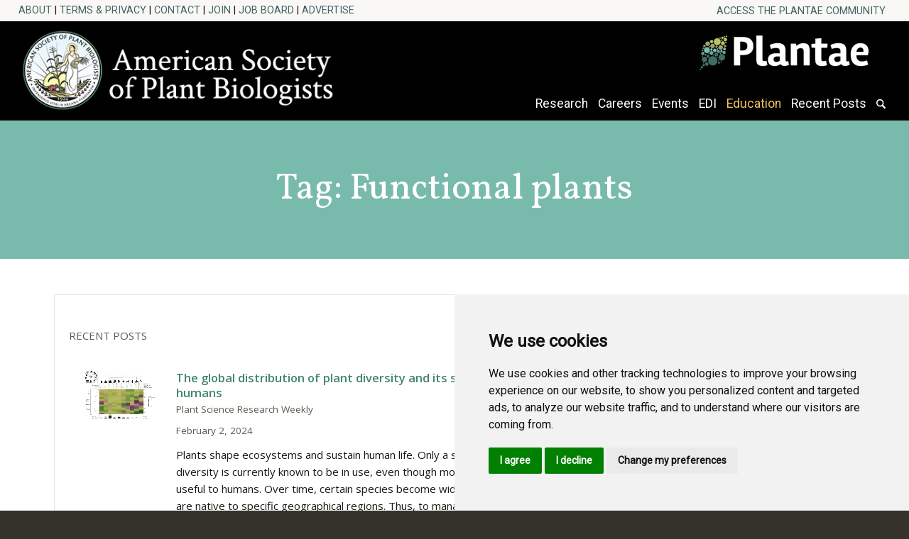

--- FILE ---
content_type: text/html; charset=UTF-8
request_url: https://plantae.org/tag/functional-plants/
body_size: 22306
content:
<!DOCTYPE html>
<html lang="en-US" class="html_stretched responsive av-preloader-disabled  html_header_top html_logo_left html_main_nav_header html_menu_right html_slim html_header_sticky html_header_shrinking_disabled html_header_topbar_active html_mobile_menu_tablet html_header_searchicon html_content_align_center html_header_unstick_top_disabled html_header_stretch html_minimal_header html_av-overlay-side html_av-overlay-side-classic html_av-submenu-noclone html_entry_id_124960 av-cookies-no-cookie-consent av-no-preview av-default-lightbox html_text_menu_active av-mobile-menu-switch-default">
<head>
    
<!-- Google Tag Manager -->
<script>(function(w,d,s,l,i){w[l]=w[l]||[];w[l].push({'gtm.start':
new Date().getTime(),event:'gtm.js'});var f=d.getElementsByTagName(s)[0],
j=d.createElement(s),dl=l!='dataLayer'?'&l='+l:'';j.async=true;j.src=
'https://www.googletagmanager.com/gtm.js?id='+i+dl;f.parentNode.insertBefore(j,f);
})(window,document,'script','dataLayer','GTM-MF44VMC');</script>
<!-- End Google Tag Manager -->
    
    
<meta charset="UTF-8" />
<meta name="robots" content="noindex, follow" />


<!-- mobile setting -->
<meta name="viewport" content="width=device-width, initial-scale=1">

<!-- Scripts/CSS and wp_head hook -->
<title>Tag: Functional plants | Plantae</title>

<!-- The SEO Framework by Sybre Waaijer -->
<link rel="canonical" href="https://plantae.org/tag/functional-plants/" />
<meta property="og:type" content="website" />
<meta property="og:locale" content="en_US" />
<meta property="og:site_name" content="Plantae" />
<meta property="og:title" content="Tag: Functional plants | Plantae" />
<meta property="og:url" content="https://plantae.org/tag/functional-plants/" />
<meta name="twitter:card" content="summary_large_image" />
<meta name="twitter:site" content="@plantae_org" />
<meta name="twitter:creator" content="@plantae_org" />
<meta name="twitter:title" content="Tag: Functional plants | Plantae" />
<script type="application/ld+json">{"@context":"https://schema.org","@graph":[{"@type":"WebSite","@id":"https://plantae.org/#/schema/WebSite","url":"https://plantae.org/","name":"Plantae","description":"The digital ecosystem for plant science","inLanguage":"en-US","potentialAction":{"@type":"SearchAction","target":{"@type":"EntryPoint","urlTemplate":"https://plantae.org/search/{search_term_string}/"},"query-input":"required name=search_term_string"},"publisher":{"@type":"Organization","@id":"https://plantae.org/#/schema/Organization","name":"Plantae","url":"https://plantae.org/"}},{"@type":"CollectionPage","@id":"https://plantae.org/tag/functional-plants/","url":"https://plantae.org/tag/functional-plants/","name":"Tag: Functional plants | Plantae","inLanguage":"en-US","isPartOf":{"@id":"https://plantae.org/#/schema/WebSite"},"breadcrumb":{"@type":"BreadcrumbList","@id":"https://plantae.org/#/schema/BreadcrumbList","itemListElement":[{"@type":"ListItem","position":1,"item":"https://plantae.org/","name":"Plantae"},{"@type":"ListItem","position":2,"name":"Tag: Functional plants"}]}}]}</script>
<!-- / The SEO Framework by Sybre Waaijer | 2.03ms meta | 0.55ms boot -->

<link rel='dns-prefetch' href='//public.tockify.com' />
<link rel="alternate" type="application/rss+xml" title="Plantae &raquo; Feed" href="https://plantae.org/feed/" />
<link rel="alternate" type="application/rss+xml" title="Plantae &raquo; Comments Feed" href="https://plantae.org/comments/feed/" />
<link rel="alternate" type="application/rss+xml" title="Plantae &raquo; Functional plants Tag Feed" href="https://plantae.org/tag/functional-plants/feed/" />

<!-- google webfont font replacement -->

			<script type='text/javascript'>

				(function() {

					/*	check if webfonts are disabled by user setting via cookie - or user must opt in.	*/
					var html = document.getElementsByTagName('html')[0];
					var cookie_check = html.className.indexOf('av-cookies-needs-opt-in') >= 0 || html.className.indexOf('av-cookies-can-opt-out') >= 0;
					var allow_continue = true;
					var silent_accept_cookie = html.className.indexOf('av-cookies-user-silent-accept') >= 0;

					if( cookie_check && ! silent_accept_cookie )
					{
						if( ! document.cookie.match(/aviaCookieConsent/) || html.className.indexOf('av-cookies-session-refused') >= 0 )
						{
							allow_continue = false;
						}
						else
						{
							if( ! document.cookie.match(/aviaPrivacyRefuseCookiesHideBar/) )
							{
								allow_continue = false;
							}
							else if( ! document.cookie.match(/aviaPrivacyEssentialCookiesEnabled/) )
							{
								allow_continue = false;
							}
							else if( document.cookie.match(/aviaPrivacyGoogleWebfontsDisabled/) )
							{
								allow_continue = false;
							}
						}
					}

					if( allow_continue )
					{
						var f = document.createElement('link');

						f.type 	= 'text/css';
						f.rel 	= 'stylesheet';
						f.href 	= 'https://fonts.googleapis.com/css?family=Open+Sans:400,600&display=auto';
						f.id 	= 'avia-google-webfont';

						document.getElementsByTagName('head')[0].appendChild(f);
					}
				})();

			</script>
			<style id='wp-img-auto-sizes-contain-inline-css' type='text/css'>
img:is([sizes=auto i],[sizes^="auto," i]){contain-intrinsic-size:3000px 1500px}
/*# sourceURL=wp-img-auto-sizes-contain-inline-css */
</style>
<link rel='stylesheet' id='wpra-lightbox-css' href='https://plantae.org/wp-content/plugins/wp-rss-aggregator/core/css/jquery-colorbox.css?ver=1.4.33' type='text/css' media='all' />
<link rel='stylesheet' id='avia-grid-css' href='https://plantae.org/wp-content/themes/enfold/css/grid.css?ver=7.1.3' type='text/css' media='all' />
<link rel='stylesheet' id='avia-base-css' href='https://plantae.org/wp-content/themes/enfold/css/base.css?ver=7.1.3' type='text/css' media='all' />
<link rel='stylesheet' id='avia-layout-css' href='https://plantae.org/wp-content/themes/enfold/css/layout.css?ver=7.1.3' type='text/css' media='all' />
<link rel='stylesheet' id='avia-module-magazine-css' href='https://plantae.org/wp-content/themes/enfold/config-templatebuilder/avia-shortcodes/magazine/magazine.css?ver=7.1.3' type='text/css' media='all' />
<link rel='stylesheet' id='avia-module-audioplayer-css' href='https://plantae.org/wp-content/themes/enfold/config-templatebuilder/avia-shortcodes/audio-player/audio-player.css?ver=7.1.3' type='text/css' media='all' />
<link rel='stylesheet' id='avia-module-blog-css' href='https://plantae.org/wp-content/themes/enfold/config-templatebuilder/avia-shortcodes/blog/blog.css?ver=7.1.3' type='text/css' media='all' />
<link rel='stylesheet' id='avia-module-postslider-css' href='https://plantae.org/wp-content/themes/enfold/config-templatebuilder/avia-shortcodes/postslider/postslider.css?ver=7.1.3' type='text/css' media='all' />
<link rel='stylesheet' id='avia-module-button-css' href='https://plantae.org/wp-content/themes/enfold/config-templatebuilder/avia-shortcodes/buttons/buttons.css?ver=7.1.3' type='text/css' media='all' />
<link rel='stylesheet' id='avia-module-buttonrow-css' href='https://plantae.org/wp-content/themes/enfold/config-templatebuilder/avia-shortcodes/buttonrow/buttonrow.css?ver=7.1.3' type='text/css' media='all' />
<link rel='stylesheet' id='avia-module-button-fullwidth-css' href='https://plantae.org/wp-content/themes/enfold/config-templatebuilder/avia-shortcodes/buttons_fullwidth/buttons_fullwidth.css?ver=7.1.3' type='text/css' media='all' />
<link rel='stylesheet' id='avia-module-catalogue-css' href='https://plantae.org/wp-content/themes/enfold/config-templatebuilder/avia-shortcodes/catalogue/catalogue.css?ver=7.1.3' type='text/css' media='all' />
<link rel='stylesheet' id='avia-module-comments-css' href='https://plantae.org/wp-content/themes/enfold/config-templatebuilder/avia-shortcodes/comments/comments.css?ver=7.1.3' type='text/css' media='all' />
<link rel='stylesheet' id='avia-module-contact-css' href='https://plantae.org/wp-content/themes/enfold/config-templatebuilder/avia-shortcodes/contact/contact.css?ver=7.1.3' type='text/css' media='all' />
<link rel='stylesheet' id='avia-module-slideshow-css' href='https://plantae.org/wp-content/themes/enfold/config-templatebuilder/avia-shortcodes/slideshow/slideshow.css?ver=7.1.3' type='text/css' media='all' />
<link rel='stylesheet' id='avia-module-slideshow-contentpartner-css' href='https://plantae.org/wp-content/themes/enfold/config-templatebuilder/avia-shortcodes/contentslider/contentslider.css?ver=7.1.3' type='text/css' media='all' />
<link rel='stylesheet' id='avia-module-countdown-css' href='https://plantae.org/wp-content/themes/enfold/config-templatebuilder/avia-shortcodes/countdown/countdown.css?ver=7.1.3' type='text/css' media='all' />
<link rel='stylesheet' id='avia-module-dynamic-field-css' href='https://plantae.org/wp-content/themes/enfold/config-templatebuilder/avia-shortcodes/dynamic_field/dynamic_field.css?ver=7.1.3' type='text/css' media='all' />
<link rel='stylesheet' id='avia-module-gallery-css' href='https://plantae.org/wp-content/themes/enfold/config-templatebuilder/avia-shortcodes/gallery/gallery.css?ver=7.1.3' type='text/css' media='all' />
<link rel='stylesheet' id='avia-module-gallery-hor-css' href='https://plantae.org/wp-content/themes/enfold/config-templatebuilder/avia-shortcodes/gallery_horizontal/gallery_horizontal.css?ver=7.1.3' type='text/css' media='all' />
<link rel='stylesheet' id='avia-module-maps-css' href='https://plantae.org/wp-content/themes/enfold/config-templatebuilder/avia-shortcodes/google_maps/google_maps.css?ver=7.1.3' type='text/css' media='all' />
<link rel='stylesheet' id='avia-module-gridrow-css' href='https://plantae.org/wp-content/themes/enfold/config-templatebuilder/avia-shortcodes/grid_row/grid_row.css?ver=7.1.3' type='text/css' media='all' />
<link rel='stylesheet' id='avia-module-heading-css' href='https://plantae.org/wp-content/themes/enfold/config-templatebuilder/avia-shortcodes/heading/heading.css?ver=7.1.3' type='text/css' media='all' />
<link rel='stylesheet' id='avia-module-rotator-css' href='https://plantae.org/wp-content/themes/enfold/config-templatebuilder/avia-shortcodes/headline_rotator/headline_rotator.css?ver=7.1.3' type='text/css' media='all' />
<link rel='stylesheet' id='avia-module-hr-css' href='https://plantae.org/wp-content/themes/enfold/config-templatebuilder/avia-shortcodes/hr/hr.css?ver=7.1.3' type='text/css' media='all' />
<link rel='stylesheet' id='avia-module-icon-css' href='https://plantae.org/wp-content/themes/enfold/config-templatebuilder/avia-shortcodes/icon/icon.css?ver=7.1.3' type='text/css' media='all' />
<link rel='stylesheet' id='avia-module-icon-circles-css' href='https://plantae.org/wp-content/themes/enfold/config-templatebuilder/avia-shortcodes/icon_circles/icon_circles.css?ver=7.1.3' type='text/css' media='all' />
<link rel='stylesheet' id='avia-module-iconbox-css' href='https://plantae.org/wp-content/themes/enfold/config-templatebuilder/avia-shortcodes/iconbox/iconbox.css?ver=7.1.3' type='text/css' media='all' />
<link rel='stylesheet' id='avia-module-icongrid-css' href='https://plantae.org/wp-content/themes/enfold/config-templatebuilder/avia-shortcodes/icongrid/icongrid.css?ver=7.1.3' type='text/css' media='all' />
<link rel='stylesheet' id='avia-module-iconlist-css' href='https://plantae.org/wp-content/themes/enfold/config-templatebuilder/avia-shortcodes/iconlist/iconlist.css?ver=7.1.3' type='text/css' media='all' />
<link rel='stylesheet' id='avia-module-image-css' href='https://plantae.org/wp-content/themes/enfold/config-templatebuilder/avia-shortcodes/image/image.css?ver=7.1.3' type='text/css' media='all' />
<link rel='stylesheet' id='avia-module-image-diff-css' href='https://plantae.org/wp-content/themes/enfold/config-templatebuilder/avia-shortcodes/image_diff/image_diff.css?ver=7.1.3' type='text/css' media='all' />
<link rel='stylesheet' id='avia-module-hotspot-css' href='https://plantae.org/wp-content/themes/enfold/config-templatebuilder/avia-shortcodes/image_hotspots/image_hotspots.css?ver=7.1.3' type='text/css' media='all' />
<link rel='stylesheet' id='avia-module-sc-lottie-animation-css' href='https://plantae.org/wp-content/themes/enfold/config-templatebuilder/avia-shortcodes/lottie_animation/lottie_animation.css?ver=7.1.3' type='text/css' media='all' />
<link rel='stylesheet' id='avia-module-masonry-css' href='https://plantae.org/wp-content/themes/enfold/config-templatebuilder/avia-shortcodes/masonry_entries/masonry_entries.css?ver=7.1.3' type='text/css' media='all' />
<link rel='stylesheet' id='avia-siteloader-css' href='https://plantae.org/wp-content/themes/enfold/css/avia-snippet-site-preloader.css?ver=7.1.3' type='text/css' media='all' />
<link rel='stylesheet' id='avia-module-menu-css' href='https://plantae.org/wp-content/themes/enfold/config-templatebuilder/avia-shortcodes/menu/menu.css?ver=7.1.3' type='text/css' media='all' />
<link rel='stylesheet' id='avia-module-notification-css' href='https://plantae.org/wp-content/themes/enfold/config-templatebuilder/avia-shortcodes/notification/notification.css?ver=7.1.3' type='text/css' media='all' />
<link rel='stylesheet' id='avia-module-numbers-css' href='https://plantae.org/wp-content/themes/enfold/config-templatebuilder/avia-shortcodes/numbers/numbers.css?ver=7.1.3' type='text/css' media='all' />
<link rel='stylesheet' id='avia-module-portfolio-css' href='https://plantae.org/wp-content/themes/enfold/config-templatebuilder/avia-shortcodes/portfolio/portfolio.css?ver=7.1.3' type='text/css' media='all' />
<link rel='stylesheet' id='avia-module-post-metadata-css' href='https://plantae.org/wp-content/themes/enfold/config-templatebuilder/avia-shortcodes/post_metadata/post_metadata.css?ver=7.1.3' type='text/css' media='all' />
<link rel='stylesheet' id='avia-module-progress-bar-css' href='https://plantae.org/wp-content/themes/enfold/config-templatebuilder/avia-shortcodes/progressbar/progressbar.css?ver=7.1.3' type='text/css' media='all' />
<link rel='stylesheet' id='avia-module-promobox-css' href='https://plantae.org/wp-content/themes/enfold/config-templatebuilder/avia-shortcodes/promobox/promobox.css?ver=7.1.3' type='text/css' media='all' />
<link rel='stylesheet' id='avia-sc-search-css' href='https://plantae.org/wp-content/themes/enfold/config-templatebuilder/avia-shortcodes/search/search.css?ver=7.1.3' type='text/css' media='all' />
<link rel='stylesheet' id='avia-module-slideshow-accordion-css' href='https://plantae.org/wp-content/themes/enfold/config-templatebuilder/avia-shortcodes/slideshow_accordion/slideshow_accordion.css?ver=7.1.3' type='text/css' media='all' />
<link rel='stylesheet' id='avia-module-slideshow-feature-image-css' href='https://plantae.org/wp-content/themes/enfold/config-templatebuilder/avia-shortcodes/slideshow_feature_image/slideshow_feature_image.css?ver=7.1.3' type='text/css' media='all' />
<link rel='stylesheet' id='avia-module-slideshow-fullsize-css' href='https://plantae.org/wp-content/themes/enfold/config-templatebuilder/avia-shortcodes/slideshow_fullsize/slideshow_fullsize.css?ver=7.1.3' type='text/css' media='all' />
<link rel='stylesheet' id='avia-module-slideshow-fullscreen-css' href='https://plantae.org/wp-content/themes/enfold/config-templatebuilder/avia-shortcodes/slideshow_fullscreen/slideshow_fullscreen.css?ver=7.1.3' type='text/css' media='all' />
<link rel='stylesheet' id='avia-module-slideshow-ls-css' href='https://plantae.org/wp-content/themes/enfold/config-templatebuilder/avia-shortcodes/slideshow_layerslider/slideshow_layerslider.css?ver=7.1.3' type='text/css' media='all' />
<link rel='stylesheet' id='avia-module-social-css' href='https://plantae.org/wp-content/themes/enfold/config-templatebuilder/avia-shortcodes/social_share/social_share.css?ver=7.1.3' type='text/css' media='all' />
<link rel='stylesheet' id='avia-module-tabsection-css' href='https://plantae.org/wp-content/themes/enfold/config-templatebuilder/avia-shortcodes/tab_section/tab_section.css?ver=7.1.3' type='text/css' media='all' />
<link rel='stylesheet' id='avia-module-table-css' href='https://plantae.org/wp-content/themes/enfold/config-templatebuilder/avia-shortcodes/table/table.css?ver=7.1.3' type='text/css' media='all' />
<link rel='stylesheet' id='avia-module-tabs-css' href='https://plantae.org/wp-content/themes/enfold/config-templatebuilder/avia-shortcodes/tabs/tabs.css?ver=7.1.3' type='text/css' media='all' />
<link rel='stylesheet' id='avia-module-team-css' href='https://plantae.org/wp-content/themes/enfold/config-templatebuilder/avia-shortcodes/team/team.css?ver=7.1.3' type='text/css' media='all' />
<link rel='stylesheet' id='avia-module-testimonials-css' href='https://plantae.org/wp-content/themes/enfold/config-templatebuilder/avia-shortcodes/testimonials/testimonials.css?ver=7.1.3' type='text/css' media='all' />
<link rel='stylesheet' id='avia-module-timeline-css' href='https://plantae.org/wp-content/themes/enfold/config-templatebuilder/avia-shortcodes/timeline/timeline.css?ver=7.1.3' type='text/css' media='all' />
<link rel='stylesheet' id='avia-module-toggles-css' href='https://plantae.org/wp-content/themes/enfold/config-templatebuilder/avia-shortcodes/toggles/toggles.css?ver=7.1.3' type='text/css' media='all' />
<link rel='stylesheet' id='avia-module-video-css' href='https://plantae.org/wp-content/themes/enfold/config-templatebuilder/avia-shortcodes/video/video.css?ver=7.1.3' type='text/css' media='all' />
<style id='wp-emoji-styles-inline-css' type='text/css'>

	img.wp-smiley, img.emoji {
		display: inline !important;
		border: none !important;
		box-shadow: none !important;
		height: 1em !important;
		width: 1em !important;
		margin: 0 0.07em !important;
		vertical-align: -0.1em !important;
		background: none !important;
		padding: 0 !important;
	}
/*# sourceURL=wp-emoji-styles-inline-css */
</style>
<style id='wp-block-library-inline-css' type='text/css'>
:root{--wp-block-synced-color:#7a00df;--wp-block-synced-color--rgb:122,0,223;--wp-bound-block-color:var(--wp-block-synced-color);--wp-editor-canvas-background:#ddd;--wp-admin-theme-color:#007cba;--wp-admin-theme-color--rgb:0,124,186;--wp-admin-theme-color-darker-10:#006ba1;--wp-admin-theme-color-darker-10--rgb:0,107,160.5;--wp-admin-theme-color-darker-20:#005a87;--wp-admin-theme-color-darker-20--rgb:0,90,135;--wp-admin-border-width-focus:2px}@media (min-resolution:192dpi){:root{--wp-admin-border-width-focus:1.5px}}.wp-element-button{cursor:pointer}:root .has-very-light-gray-background-color{background-color:#eee}:root .has-very-dark-gray-background-color{background-color:#313131}:root .has-very-light-gray-color{color:#eee}:root .has-very-dark-gray-color{color:#313131}:root .has-vivid-green-cyan-to-vivid-cyan-blue-gradient-background{background:linear-gradient(135deg,#00d084,#0693e3)}:root .has-purple-crush-gradient-background{background:linear-gradient(135deg,#34e2e4,#4721fb 50%,#ab1dfe)}:root .has-hazy-dawn-gradient-background{background:linear-gradient(135deg,#faaca8,#dad0ec)}:root .has-subdued-olive-gradient-background{background:linear-gradient(135deg,#fafae1,#67a671)}:root .has-atomic-cream-gradient-background{background:linear-gradient(135deg,#fdd79a,#004a59)}:root .has-nightshade-gradient-background{background:linear-gradient(135deg,#330968,#31cdcf)}:root .has-midnight-gradient-background{background:linear-gradient(135deg,#020381,#2874fc)}:root{--wp--preset--font-size--normal:16px;--wp--preset--font-size--huge:42px}.has-regular-font-size{font-size:1em}.has-larger-font-size{font-size:2.625em}.has-normal-font-size{font-size:var(--wp--preset--font-size--normal)}.has-huge-font-size{font-size:var(--wp--preset--font-size--huge)}.has-text-align-center{text-align:center}.has-text-align-left{text-align:left}.has-text-align-right{text-align:right}.has-fit-text{white-space:nowrap!important}#end-resizable-editor-section{display:none}.aligncenter{clear:both}.items-justified-left{justify-content:flex-start}.items-justified-center{justify-content:center}.items-justified-right{justify-content:flex-end}.items-justified-space-between{justify-content:space-between}.screen-reader-text{border:0;clip-path:inset(50%);height:1px;margin:-1px;overflow:hidden;padding:0;position:absolute;width:1px;word-wrap:normal!important}.screen-reader-text:focus{background-color:#ddd;clip-path:none;color:#444;display:block;font-size:1em;height:auto;left:5px;line-height:normal;padding:15px 23px 14px;text-decoration:none;top:5px;width:auto;z-index:100000}html :where(.has-border-color){border-style:solid}html :where([style*=border-top-color]){border-top-style:solid}html :where([style*=border-right-color]){border-right-style:solid}html :where([style*=border-bottom-color]){border-bottom-style:solid}html :where([style*=border-left-color]){border-left-style:solid}html :where([style*=border-width]){border-style:solid}html :where([style*=border-top-width]){border-top-style:solid}html :where([style*=border-right-width]){border-right-style:solid}html :where([style*=border-bottom-width]){border-bottom-style:solid}html :where([style*=border-left-width]){border-left-style:solid}html :where(img[class*=wp-image-]){height:auto;max-width:100%}:where(figure){margin:0 0 1em}html :where(.is-position-sticky){--wp-admin--admin-bar--position-offset:var(--wp-admin--admin-bar--height,0px)}@media screen and (max-width:600px){html :where(.is-position-sticky){--wp-admin--admin-bar--position-offset:0px}}

/*# sourceURL=wp-block-library-inline-css */
</style><style id='global-styles-inline-css' type='text/css'>
:root{--wp--preset--aspect-ratio--square: 1;--wp--preset--aspect-ratio--4-3: 4/3;--wp--preset--aspect-ratio--3-4: 3/4;--wp--preset--aspect-ratio--3-2: 3/2;--wp--preset--aspect-ratio--2-3: 2/3;--wp--preset--aspect-ratio--16-9: 16/9;--wp--preset--aspect-ratio--9-16: 9/16;--wp--preset--color--black: #000000;--wp--preset--color--cyan-bluish-gray: #abb8c3;--wp--preset--color--white: #ffffff;--wp--preset--color--pale-pink: #f78da7;--wp--preset--color--vivid-red: #cf2e2e;--wp--preset--color--luminous-vivid-orange: #ff6900;--wp--preset--color--luminous-vivid-amber: #fcb900;--wp--preset--color--light-green-cyan: #7bdcb5;--wp--preset--color--vivid-green-cyan: #00d084;--wp--preset--color--pale-cyan-blue: #8ed1fc;--wp--preset--color--vivid-cyan-blue: #0693e3;--wp--preset--color--vivid-purple: #9b51e0;--wp--preset--color--metallic-red: #b02b2c;--wp--preset--color--maximum-yellow-red: #edae44;--wp--preset--color--yellow-sun: #eeee22;--wp--preset--color--palm-leaf: #83a846;--wp--preset--color--aero: #7bb0e7;--wp--preset--color--old-lavender: #745f7e;--wp--preset--color--steel-teal: #5f8789;--wp--preset--color--raspberry-pink: #d65799;--wp--preset--color--medium-turquoise: #4ecac2;--wp--preset--gradient--vivid-cyan-blue-to-vivid-purple: linear-gradient(135deg,rgb(6,147,227) 0%,rgb(155,81,224) 100%);--wp--preset--gradient--light-green-cyan-to-vivid-green-cyan: linear-gradient(135deg,rgb(122,220,180) 0%,rgb(0,208,130) 100%);--wp--preset--gradient--luminous-vivid-amber-to-luminous-vivid-orange: linear-gradient(135deg,rgb(252,185,0) 0%,rgb(255,105,0) 100%);--wp--preset--gradient--luminous-vivid-orange-to-vivid-red: linear-gradient(135deg,rgb(255,105,0) 0%,rgb(207,46,46) 100%);--wp--preset--gradient--very-light-gray-to-cyan-bluish-gray: linear-gradient(135deg,rgb(238,238,238) 0%,rgb(169,184,195) 100%);--wp--preset--gradient--cool-to-warm-spectrum: linear-gradient(135deg,rgb(74,234,220) 0%,rgb(151,120,209) 20%,rgb(207,42,186) 40%,rgb(238,44,130) 60%,rgb(251,105,98) 80%,rgb(254,248,76) 100%);--wp--preset--gradient--blush-light-purple: linear-gradient(135deg,rgb(255,206,236) 0%,rgb(152,150,240) 100%);--wp--preset--gradient--blush-bordeaux: linear-gradient(135deg,rgb(254,205,165) 0%,rgb(254,45,45) 50%,rgb(107,0,62) 100%);--wp--preset--gradient--luminous-dusk: linear-gradient(135deg,rgb(255,203,112) 0%,rgb(199,81,192) 50%,rgb(65,88,208) 100%);--wp--preset--gradient--pale-ocean: linear-gradient(135deg,rgb(255,245,203) 0%,rgb(182,227,212) 50%,rgb(51,167,181) 100%);--wp--preset--gradient--electric-grass: linear-gradient(135deg,rgb(202,248,128) 0%,rgb(113,206,126) 100%);--wp--preset--gradient--midnight: linear-gradient(135deg,rgb(2,3,129) 0%,rgb(40,116,252) 100%);--wp--preset--font-size--small: 1rem;--wp--preset--font-size--medium: 1.125rem;--wp--preset--font-size--large: 1.75rem;--wp--preset--font-size--x-large: clamp(1.75rem, 3vw, 2.25rem);--wp--preset--spacing--20: 0.44rem;--wp--preset--spacing--30: 0.67rem;--wp--preset--spacing--40: 1rem;--wp--preset--spacing--50: 1.5rem;--wp--preset--spacing--60: 2.25rem;--wp--preset--spacing--70: 3.38rem;--wp--preset--spacing--80: 5.06rem;--wp--preset--shadow--natural: 6px 6px 9px rgba(0, 0, 0, 0.2);--wp--preset--shadow--deep: 12px 12px 50px rgba(0, 0, 0, 0.4);--wp--preset--shadow--sharp: 6px 6px 0px rgba(0, 0, 0, 0.2);--wp--preset--shadow--outlined: 6px 6px 0px -3px rgb(255, 255, 255), 6px 6px rgb(0, 0, 0);--wp--preset--shadow--crisp: 6px 6px 0px rgb(0, 0, 0);}:root { --wp--style--global--content-size: 800px;--wp--style--global--wide-size: 1130px; }:where(body) { margin: 0; }.wp-site-blocks > .alignleft { float: left; margin-right: 2em; }.wp-site-blocks > .alignright { float: right; margin-left: 2em; }.wp-site-blocks > .aligncenter { justify-content: center; margin-left: auto; margin-right: auto; }:where(.is-layout-flex){gap: 0.5em;}:where(.is-layout-grid){gap: 0.5em;}.is-layout-flow > .alignleft{float: left;margin-inline-start: 0;margin-inline-end: 2em;}.is-layout-flow > .alignright{float: right;margin-inline-start: 2em;margin-inline-end: 0;}.is-layout-flow > .aligncenter{margin-left: auto !important;margin-right: auto !important;}.is-layout-constrained > .alignleft{float: left;margin-inline-start: 0;margin-inline-end: 2em;}.is-layout-constrained > .alignright{float: right;margin-inline-start: 2em;margin-inline-end: 0;}.is-layout-constrained > .aligncenter{margin-left: auto !important;margin-right: auto !important;}.is-layout-constrained > :where(:not(.alignleft):not(.alignright):not(.alignfull)){max-width: var(--wp--style--global--content-size);margin-left: auto !important;margin-right: auto !important;}.is-layout-constrained > .alignwide{max-width: var(--wp--style--global--wide-size);}body .is-layout-flex{display: flex;}.is-layout-flex{flex-wrap: wrap;align-items: center;}.is-layout-flex > :is(*, div){margin: 0;}body .is-layout-grid{display: grid;}.is-layout-grid > :is(*, div){margin: 0;}body{padding-top: 0px;padding-right: 0px;padding-bottom: 0px;padding-left: 0px;}a:where(:not(.wp-element-button)){text-decoration: underline;}:root :where(.wp-element-button, .wp-block-button__link){background-color: #32373c;border-width: 0;color: #fff;font-family: inherit;font-size: inherit;font-style: inherit;font-weight: inherit;letter-spacing: inherit;line-height: inherit;padding-top: calc(0.667em + 2px);padding-right: calc(1.333em + 2px);padding-bottom: calc(0.667em + 2px);padding-left: calc(1.333em + 2px);text-decoration: none;text-transform: inherit;}.has-black-color{color: var(--wp--preset--color--black) !important;}.has-cyan-bluish-gray-color{color: var(--wp--preset--color--cyan-bluish-gray) !important;}.has-white-color{color: var(--wp--preset--color--white) !important;}.has-pale-pink-color{color: var(--wp--preset--color--pale-pink) !important;}.has-vivid-red-color{color: var(--wp--preset--color--vivid-red) !important;}.has-luminous-vivid-orange-color{color: var(--wp--preset--color--luminous-vivid-orange) !important;}.has-luminous-vivid-amber-color{color: var(--wp--preset--color--luminous-vivid-amber) !important;}.has-light-green-cyan-color{color: var(--wp--preset--color--light-green-cyan) !important;}.has-vivid-green-cyan-color{color: var(--wp--preset--color--vivid-green-cyan) !important;}.has-pale-cyan-blue-color{color: var(--wp--preset--color--pale-cyan-blue) !important;}.has-vivid-cyan-blue-color{color: var(--wp--preset--color--vivid-cyan-blue) !important;}.has-vivid-purple-color{color: var(--wp--preset--color--vivid-purple) !important;}.has-metallic-red-color{color: var(--wp--preset--color--metallic-red) !important;}.has-maximum-yellow-red-color{color: var(--wp--preset--color--maximum-yellow-red) !important;}.has-yellow-sun-color{color: var(--wp--preset--color--yellow-sun) !important;}.has-palm-leaf-color{color: var(--wp--preset--color--palm-leaf) !important;}.has-aero-color{color: var(--wp--preset--color--aero) !important;}.has-old-lavender-color{color: var(--wp--preset--color--old-lavender) !important;}.has-steel-teal-color{color: var(--wp--preset--color--steel-teal) !important;}.has-raspberry-pink-color{color: var(--wp--preset--color--raspberry-pink) !important;}.has-medium-turquoise-color{color: var(--wp--preset--color--medium-turquoise) !important;}.has-black-background-color{background-color: var(--wp--preset--color--black) !important;}.has-cyan-bluish-gray-background-color{background-color: var(--wp--preset--color--cyan-bluish-gray) !important;}.has-white-background-color{background-color: var(--wp--preset--color--white) !important;}.has-pale-pink-background-color{background-color: var(--wp--preset--color--pale-pink) !important;}.has-vivid-red-background-color{background-color: var(--wp--preset--color--vivid-red) !important;}.has-luminous-vivid-orange-background-color{background-color: var(--wp--preset--color--luminous-vivid-orange) !important;}.has-luminous-vivid-amber-background-color{background-color: var(--wp--preset--color--luminous-vivid-amber) !important;}.has-light-green-cyan-background-color{background-color: var(--wp--preset--color--light-green-cyan) !important;}.has-vivid-green-cyan-background-color{background-color: var(--wp--preset--color--vivid-green-cyan) !important;}.has-pale-cyan-blue-background-color{background-color: var(--wp--preset--color--pale-cyan-blue) !important;}.has-vivid-cyan-blue-background-color{background-color: var(--wp--preset--color--vivid-cyan-blue) !important;}.has-vivid-purple-background-color{background-color: var(--wp--preset--color--vivid-purple) !important;}.has-metallic-red-background-color{background-color: var(--wp--preset--color--metallic-red) !important;}.has-maximum-yellow-red-background-color{background-color: var(--wp--preset--color--maximum-yellow-red) !important;}.has-yellow-sun-background-color{background-color: var(--wp--preset--color--yellow-sun) !important;}.has-palm-leaf-background-color{background-color: var(--wp--preset--color--palm-leaf) !important;}.has-aero-background-color{background-color: var(--wp--preset--color--aero) !important;}.has-old-lavender-background-color{background-color: var(--wp--preset--color--old-lavender) !important;}.has-steel-teal-background-color{background-color: var(--wp--preset--color--steel-teal) !important;}.has-raspberry-pink-background-color{background-color: var(--wp--preset--color--raspberry-pink) !important;}.has-medium-turquoise-background-color{background-color: var(--wp--preset--color--medium-turquoise) !important;}.has-black-border-color{border-color: var(--wp--preset--color--black) !important;}.has-cyan-bluish-gray-border-color{border-color: var(--wp--preset--color--cyan-bluish-gray) !important;}.has-white-border-color{border-color: var(--wp--preset--color--white) !important;}.has-pale-pink-border-color{border-color: var(--wp--preset--color--pale-pink) !important;}.has-vivid-red-border-color{border-color: var(--wp--preset--color--vivid-red) !important;}.has-luminous-vivid-orange-border-color{border-color: var(--wp--preset--color--luminous-vivid-orange) !important;}.has-luminous-vivid-amber-border-color{border-color: var(--wp--preset--color--luminous-vivid-amber) !important;}.has-light-green-cyan-border-color{border-color: var(--wp--preset--color--light-green-cyan) !important;}.has-vivid-green-cyan-border-color{border-color: var(--wp--preset--color--vivid-green-cyan) !important;}.has-pale-cyan-blue-border-color{border-color: var(--wp--preset--color--pale-cyan-blue) !important;}.has-vivid-cyan-blue-border-color{border-color: var(--wp--preset--color--vivid-cyan-blue) !important;}.has-vivid-purple-border-color{border-color: var(--wp--preset--color--vivid-purple) !important;}.has-metallic-red-border-color{border-color: var(--wp--preset--color--metallic-red) !important;}.has-maximum-yellow-red-border-color{border-color: var(--wp--preset--color--maximum-yellow-red) !important;}.has-yellow-sun-border-color{border-color: var(--wp--preset--color--yellow-sun) !important;}.has-palm-leaf-border-color{border-color: var(--wp--preset--color--palm-leaf) !important;}.has-aero-border-color{border-color: var(--wp--preset--color--aero) !important;}.has-old-lavender-border-color{border-color: var(--wp--preset--color--old-lavender) !important;}.has-steel-teal-border-color{border-color: var(--wp--preset--color--steel-teal) !important;}.has-raspberry-pink-border-color{border-color: var(--wp--preset--color--raspberry-pink) !important;}.has-medium-turquoise-border-color{border-color: var(--wp--preset--color--medium-turquoise) !important;}.has-vivid-cyan-blue-to-vivid-purple-gradient-background{background: var(--wp--preset--gradient--vivid-cyan-blue-to-vivid-purple) !important;}.has-light-green-cyan-to-vivid-green-cyan-gradient-background{background: var(--wp--preset--gradient--light-green-cyan-to-vivid-green-cyan) !important;}.has-luminous-vivid-amber-to-luminous-vivid-orange-gradient-background{background: var(--wp--preset--gradient--luminous-vivid-amber-to-luminous-vivid-orange) !important;}.has-luminous-vivid-orange-to-vivid-red-gradient-background{background: var(--wp--preset--gradient--luminous-vivid-orange-to-vivid-red) !important;}.has-very-light-gray-to-cyan-bluish-gray-gradient-background{background: var(--wp--preset--gradient--very-light-gray-to-cyan-bluish-gray) !important;}.has-cool-to-warm-spectrum-gradient-background{background: var(--wp--preset--gradient--cool-to-warm-spectrum) !important;}.has-blush-light-purple-gradient-background{background: var(--wp--preset--gradient--blush-light-purple) !important;}.has-blush-bordeaux-gradient-background{background: var(--wp--preset--gradient--blush-bordeaux) !important;}.has-luminous-dusk-gradient-background{background: var(--wp--preset--gradient--luminous-dusk) !important;}.has-pale-ocean-gradient-background{background: var(--wp--preset--gradient--pale-ocean) !important;}.has-electric-grass-gradient-background{background: var(--wp--preset--gradient--electric-grass) !important;}.has-midnight-gradient-background{background: var(--wp--preset--gradient--midnight) !important;}.has-small-font-size{font-size: var(--wp--preset--font-size--small) !important;}.has-medium-font-size{font-size: var(--wp--preset--font-size--medium) !important;}.has-large-font-size{font-size: var(--wp--preset--font-size--large) !important;}.has-x-large-font-size{font-size: var(--wp--preset--font-size--x-large) !important;}
/*# sourceURL=global-styles-inline-css */
</style>

<link rel='stylesheet' id='avia-scs-css' href='https://plantae.org/wp-content/themes/enfold/css/shortcodes.css?ver=7.1.3' type='text/css' media='all' />
<link rel='stylesheet' id='avia-fold-unfold-css' href='https://plantae.org/wp-content/themes/enfold/css/avia-snippet-fold-unfold.css?ver=7.1.3' type='text/css' media='all' />
<link rel='stylesheet' id='avia-popup-css-css' href='https://plantae.org/wp-content/themes/enfold/js/aviapopup/magnific-popup.min.css?ver=7.1.3' type='text/css' media='screen' />
<link rel='stylesheet' id='avia-lightbox-css' href='https://plantae.org/wp-content/themes/enfold/css/avia-snippet-lightbox.css?ver=7.1.3' type='text/css' media='screen' />
<link rel='stylesheet' id='avia-widget-css-css' href='https://plantae.org/wp-content/themes/enfold/css/avia-snippet-widget.css?ver=7.1.3' type='text/css' media='screen' />
<link rel='stylesheet' id='avia-dynamic-css' href='https://plantae.org/wp-content/uploads/dynamic_avia/enfold_child.css?ver=696891d60e382' type='text/css' media='all' />
<link rel='stylesheet' id='avia-custom-css' href='https://plantae.org/wp-content/themes/enfold/css/custom.css?ver=7.1.3' type='text/css' media='all' />
<link rel='stylesheet' id='avia-style-css' href='https://plantae.org/wp-content/themes/enfold-child/style.css?ver=7.1.3' type='text/css' media='all' />
<link rel='stylesheet' id='recent-posts-widget-with-thumbnails-public-style-css' href='https://plantae.org/wp-content/plugins/recent-posts-widget-with-thumbnails/public.css?ver=7.1.1' type='text/css' media='all' />
<script type="text/javascript" src="https://plantae.org/wp-includes/js/jquery/jquery.min.js?ver=3.7.1" id="jquery-core-js"></script>
<script type="text/javascript" src="https://plantae.org/wp-includes/js/jquery/jquery-migrate.min.js?ver=3.4.1" id="jquery-migrate-js"></script>
<script type="text/javascript" src="https://plantae.org/wp-content/themes/enfold/js/avia-js.js?ver=7.1.3" id="avia-js-js"></script>
<script type="text/javascript" src="https://plantae.org/wp-content/themes/enfold/js/avia-compat.js?ver=7.1.3" id="avia-compat-js"></script>
<link rel="https://api.w.org/" href="https://plantae.org/wp-json/" /><link rel="alternate" title="JSON" type="application/json" href="https://plantae.org/wp-json/wp/v2/tags/3125" /><link rel="EditURI" type="application/rsd+xml" title="RSD" href="https://plantae.org/xmlrpc.php?rsd" />
<link type="text/css" rel="stylesheet" href="https://plantae.org/wp-content/plugins/category-specific-rss-feed-menu/wp_cat_rss_style.css" />

<link rel="icon" href="https://plantae.org/wp-content/uploads/2016/11/ICO.png" type="image/png">
<!--[if lt IE 9]><script src="https://plantae.org/wp-content/themes/enfold/js/html5shiv.js"></script><![endif]--><link rel="profile" href="https://gmpg.org/xfn/11" />
<link rel="alternate" type="application/rss+xml" title="Plantae RSS2 Feed" href="https://plantae.org/feed/" />
<link rel="pingback" href="https://plantae.org/xmlrpc.php" />
<style type="text/css">
		@font-face {font-family: 'entypo-fontello-enfold'; font-weight: normal; font-style: normal; font-display: auto;
		src: url('https://plantae.org/wp-content/themes/enfold/config-templatebuilder/avia-template-builder/assets/fonts/entypo-fontello-enfold/entypo-fontello-enfold.woff2') format('woff2'),
		url('https://plantae.org/wp-content/themes/enfold/config-templatebuilder/avia-template-builder/assets/fonts/entypo-fontello-enfold/entypo-fontello-enfold.woff') format('woff'),
		url('https://plantae.org/wp-content/themes/enfold/config-templatebuilder/avia-template-builder/assets/fonts/entypo-fontello-enfold/entypo-fontello-enfold.ttf') format('truetype'),
		url('https://plantae.org/wp-content/themes/enfold/config-templatebuilder/avia-template-builder/assets/fonts/entypo-fontello-enfold/entypo-fontello-enfold.svg#entypo-fontello-enfold') format('svg'),
		url('https://plantae.org/wp-content/themes/enfold/config-templatebuilder/avia-template-builder/assets/fonts/entypo-fontello-enfold/entypo-fontello-enfold.eot'),
		url('https://plantae.org/wp-content/themes/enfold/config-templatebuilder/avia-template-builder/assets/fonts/entypo-fontello-enfold/entypo-fontello-enfold.eot?#iefix') format('embedded-opentype');
		}

		#top .avia-font-entypo-fontello-enfold, body .avia-font-entypo-fontello-enfold, html body [data-av_iconfont='entypo-fontello-enfold']:before{ font-family: 'entypo-fontello-enfold'; }
		
		@font-face {font-family: 'entypo-fontello'; font-weight: normal; font-style: normal; font-display: auto;
		src: url('https://plantae.org/wp-content/themes/enfold/config-templatebuilder/avia-template-builder/assets/fonts/entypo-fontello/entypo-fontello.woff2') format('woff2'),
		url('https://plantae.org/wp-content/themes/enfold/config-templatebuilder/avia-template-builder/assets/fonts/entypo-fontello/entypo-fontello.woff') format('woff'),
		url('https://plantae.org/wp-content/themes/enfold/config-templatebuilder/avia-template-builder/assets/fonts/entypo-fontello/entypo-fontello.ttf') format('truetype'),
		url('https://plantae.org/wp-content/themes/enfold/config-templatebuilder/avia-template-builder/assets/fonts/entypo-fontello/entypo-fontello.svg#entypo-fontello') format('svg'),
		url('https://plantae.org/wp-content/themes/enfold/config-templatebuilder/avia-template-builder/assets/fonts/entypo-fontello/entypo-fontello.eot'),
		url('https://plantae.org/wp-content/themes/enfold/config-templatebuilder/avia-template-builder/assets/fonts/entypo-fontello/entypo-fontello.eot?#iefix') format('embedded-opentype');
		}

		#top .avia-font-entypo-fontello, body .avia-font-entypo-fontello, html body [data-av_iconfont='entypo-fontello']:before{ font-family: 'entypo-fontello'; }
		</style>

<!--
Debugging Info for Theme support: 

Theme: Enfold
Version: 7.1.3
Installed: enfold
AviaFramework Version: 5.6
AviaBuilder Version: 6.0
aviaElementManager Version: 1.0.1
- - - - - - - - - - -
ChildTheme: Enfold Child
ChildTheme Version: 3.4.7.1478024806
ChildTheme Installed: enfold

- - - - - - - - - - -
ML:512-PU:39-PLA:20
WP:6.9
Compress: CSS:disabled - JS:disabled
Updates: enabled - token has changed and not verified
PLAu:19
-->
</head>

<body id="top" class="archive tag tag-functional-plants tag-3125 wp-theme-enfold wp-child-theme-enfold-child stretched rtl_columns av-curtain-numeric open_sans  avia-responsive-images-support av-recaptcha-enabled av-google-badge-hide" itemscope="itemscope" itemtype="https://schema.org/WebPage" >

	
	<div id='wrap_all'>

	
<header id='header' class='all_colors header_color dark_bg_color  av_header_top av_logo_left av_main_nav_header av_menu_right av_slim av_header_sticky av_header_shrinking_disabled av_header_stretch av_mobile_menu_tablet av_header_searchicon av_header_unstick_top_disabled av_minimal_header av_bottom_nav_disabled  av_header_border_disabled' aria-label="Header" data-av_shrink_factor='50' role="banner" itemscope="itemscope" itemtype="https://schema.org/WPHeader" >

		<div id='header_meta' class='container_wrap container_wrap_meta  av_secondary_right av_extra_header_active av_phone_active_left av_entry_id_124960'>

			      <div class='container'>
			      <nav class='sub_menu'  role="navigation" itemscope="itemscope" itemtype="https://schema.org/SiteNavigationElement" ><ul role="menu" class="menu" id="avia2-menu"><li role="menuitem" id="menu-item-6741" class="menu-item menu-item-type-custom menu-item-object-custom menu-item-6741"><a href="https://community.plantae.org">Access the Plantae Community</a></li>
</ul></nav><div class='phone-info with_nav'><div><a class="leftlinks about" href="/about">About</a><a class="leftlinks privacy" href="https://aspb.org/about/terms-privacy/" target="_blank">Terms & Privacy</a><a class="leftlinks contact" href="/contact">Contact</a><a class="leftlinks join" href="https://members.aspb.org/s/new-user-registration?startURL=%2FFS_MembershipValidation%3Fid%3Da205w000004EActAAG&order=1">Join</a><a class="leftlinks jobboard" href="https://jobs.plantae.org/">Job Board</a><a class="leftlinks advertise" href="https://plantae.org/wp-content/uploads/2025/03/Plantae-Media-Kit_Updated-March-2025.pdf">Advertise</a></div></div>			      </div>
		</div>

		<div  id='header_main' class='container_wrap container_wrap_logo'>

        <div class='container av-logo-container'><div class='inner-container'><span class='logo avia-standard-logo'><a href='https://aspb.org' class='' aria-label='ASPB-LOGO-Full-Name-RGB (1)' title='ASPB-LOGO-Full-Name-RGB (1)'><img src="https://plantae.org/wp-content/uploads/2021/10/ASPB-LOGO-Full-Name-RGB-1.png" srcset="https://plantae.org/wp-content/uploads/2021/10/ASPB-LOGO-Full-Name-RGB-1.png 500w, https://plantae.org/wp-content/uploads/2021/10/ASPB-LOGO-Full-Name-RGB-1-300x77.png 300w, https://plantae.org/wp-content/uploads/2021/10/ASPB-LOGO-Full-Name-RGB-1-350x90.png 350w, https://plantae.org/wp-content/uploads/2021/10/ASPB-LOGO-Full-Name-RGB-1-450x115.png 450w" sizes="(max-width: 500px) 100vw, 500px" height="100" width="300" alt='Plantae' title='ASPB-LOGO-Full-Name-RGB (1)' /></a></span><span class="second-logo">
			<a href="https://plantae.org">
				<img src="https://plantae.org/wp-content/uploads/2021/10/Plantae_Logo_Main-240x49-1.png" alt="Plantae Logo" />
			</a>
		</span><nav class='main_menu' data-selectname='Select a page'  role="navigation" itemscope="itemscope" itemtype="https://schema.org/SiteNavigationElement" ><div class="avia-menu av-main-nav-wrap"><ul role="menu" class="menu av-main-nav" id="avia-menu"><li role="menuitem" id="menu-item-21177" class="menu-item menu-item-type-custom menu-item-object-custom menu-item-has-children menu-item-top-level menu-item-top-level-1"><a href="https://plantae.org/research/wwrtw/" itemprop="url" tabindex="0"><span class="avia-bullet"></span><span class="avia-menu-text">Research</span><span class="avia-menu-fx"><span class="avia-arrow-wrap"><span class="avia-arrow"></span></span></span></a>


<ul class="sub-menu">
	<li role="menuitem" id="menu-item-21175" class="menu-item menu-item-type-post_type menu-item-object-page"><a href="https://plantae.org/research/wwrtw/" itemprop="url" tabindex="0"><span class="avia-bullet"></span><span class="avia-menu-text">Plant Science Research Weekly</span></a></li>
	<li role="menuitem" id="menu-item-24867" class="menu-item menu-item-type-post_type menu-item-object-page"><a href="https://plantae.org/research/the-plant-cell/" itemprop="url" tabindex="0"><span class="avia-bullet"></span><span class="avia-menu-text">The Plant Cell</span></a></li>
	<li role="menuitem" id="menu-item-62771" class="menu-item menu-item-type-post_type menu-item-object-page"><a href="https://plantae.org/research/plant-physiology/" itemprop="url" tabindex="0"><span class="avia-bullet"></span><span class="avia-menu-text">Plant Physiology</span></a></li>
	<li role="menuitem" id="menu-item-48564" class="menu-item menu-item-type-post_type menu-item-object-page"><a href="https://plantae.org/research/plant-direct/" itemprop="url" tabindex="0"><span class="avia-bullet"></span><span class="avia-menu-text">Plant Direct – Open Access Journal</span></a></li>
</ul>
</li>
<li role="menuitem" id="menu-item-27502" class="menu-item menu-item-type-post_type menu-item-object-page menu-item-has-children menu-item-top-level menu-item-top-level-2"><a href="https://plantae.org/careers/" itemprop="url" tabindex="0"><span class="avia-bullet"></span><span class="avia-menu-text">Careers</span><span class="avia-menu-fx"><span class="avia-arrow-wrap"><span class="avia-arrow"></span></span></span></a>


<ul class="sub-menu">
	<li role="menuitem" id="menu-item-49029" class="menu-item menu-item-type-custom menu-item-object-custom"><a target="_blank" href="https://jobs.plantae.org/" itemprop="url" tabindex="0"><span class="avia-bullet"></span><span class="avia-menu-text">Plantae Jobs</span></a></li>
	<li role="menuitem" id="menu-item-54273" class="menu-item menu-item-type-post_type menu-item-object-page"><a href="https://plantae.org/careers/internships/" itemprop="url" tabindex="0"><span class="avia-bullet"></span><span class="avia-menu-text">Plantae Internships</span></a></li>
	<li role="menuitem" id="menu-item-56294" class="menu-item menu-item-type-custom menu-item-object-custom"><a target="_blank" href="https://jobs.plantae.org/ementor/" itemprop="url" tabindex="0"><span class="avia-bullet"></span><span class="avia-menu-text">Plantae Mentoring Center</span></a></li>
	<li role="menuitem" id="menu-item-85005" class="menu-item menu-item-type-post_type menu-item-object-page"><a href="https://plantae.org/education/plant-scientist-highlights/" itemprop="url" tabindex="0"><span class="avia-bullet"></span><span class="avia-menu-text">Plant Scientist Highlights</span></a></li>
</ul>
</li>
<li role="menuitem" id="menu-item-82896" class="menu-item menu-item-type-post_type menu-item-object-page menu-item-has-children menu-item-top-level menu-item-top-level-3"><a href="https://plantae.org/events-calendar/" itemprop="url" tabindex="0"><span class="avia-bullet"></span><span class="avia-menu-text">Events</span><span class="avia-menu-fx"><span class="avia-arrow-wrap"><span class="avia-arrow"></span></span></span></a>


<ul class="sub-menu">
	<li role="menuitem" id="menu-item-89896" class="menu-item menu-item-type-custom menu-item-object-custom"><a target="_blank" href="https://plantbiology.aspb.org" itemprop="url" tabindex="0"><span class="avia-bullet"></span><span class="avia-menu-text">Plant Biology Meeting</span></a></li>
	<li role="menuitem" id="menu-item-130903" class="menu-item menu-item-type-custom menu-item-object-custom"><a href="https://plantae.org/category/webinars" itemprop="url" tabindex="0"><span class="avia-bullet"></span><span class="avia-menu-text">Plantae Presents</span></a></li>
	<li role="menuitem" id="menu-item-82895" class="menu-item menu-item-type-post_type menu-item-object-page"><a href="https://plantae.org/events-calendar/" itemprop="url" tabindex="0"><span class="avia-bullet"></span><span class="avia-menu-text">Global Plant Science Events Calendar</span></a></li>
</ul>
</li>
<li role="menuitem" id="menu-item-89316" class="menu-item menu-item-type-post_type menu-item-object-page menu-item-has-children menu-item-top-level menu-item-top-level-4"><a href="https://plantae.org/education/changing-cultures-and-climates/" itemprop="url" tabindex="0"><span class="avia-bullet"></span><span class="avia-menu-text">EDI</span><span class="avia-menu-fx"><span class="avia-arrow-wrap"><span class="avia-arrow"></span></span></span></a>


<ul class="sub-menu">
	<li role="menuitem" id="menu-item-82898" class="menu-item menu-item-type-post_type menu-item-object-page"><a href="https://plantae.org/education/changing-cultures-and-climates/" itemprop="url" tabindex="0"><span class="avia-bullet"></span><span class="avia-menu-text">Changing Cultures and Climates</span></a></li>
	<li role="menuitem" id="menu-item-85007" class="menu-item menu-item-type-custom menu-item-object-custom"><a href="https://plantae.org/education/changing-cultures-and-climates/#front-and-center" itemprop="url" tabindex="0"><span class="avia-bullet"></span><span class="avia-menu-text">Front and Center</span></a></li>
	<li role="menuitem" id="menu-item-85006" class="menu-item menu-item-type-custom menu-item-object-custom"><a href="https://plantae.org/education/changing-cultures-and-climates/#anti-racism-toolkit" itemprop="url" tabindex="0"><span class="avia-bullet"></span><span class="avia-menu-text">Anti-Racism Toolkit</span></a></li>
	<li role="menuitem" id="menu-item-83477" class="menu-item menu-item-type-custom menu-item-object-custom"><a href="https://aspb.org/aspb-forward/" itemprop="url" tabindex="0"><span class="avia-bullet"></span><span class="avia-menu-text">ASPB Forward</span></a></li>
</ul>
</li>
<li role="menuitem" id="menu-item-123487" class="menu-item menu-item-type-custom menu-item-object-custom menu-item-has-children menu-item-top-level menu-item-top-level-5"><a href="https://plantae.org/education/" itemprop="url" tabindex="0"><span class="avia-bullet"></span><span class="avia-menu-text">Education</span><span class="avia-menu-fx"><span class="avia-arrow-wrap"><span class="avia-arrow"></span></span></span></a>


<ul class="sub-menu">
	<li role="menuitem" id="menu-item-54260" class="menu-item menu-item-type-post_type menu-item-object-page"><a href="https://plantae.org/education/psrn/" itemprop="url" tabindex="0"><span class="avia-bullet"></span><span class="avia-menu-text">Plant Science Research Network</span></a></li>
	<li role="menuitem" id="menu-item-130904" class="menu-item menu-item-type-custom menu-item-object-custom"><a href="https://plantae.org/category/webinars" itemprop="url" tabindex="0"><span class="avia-bullet"></span><span class="avia-menu-text">Plantae Presents</span></a></li>
	<li role="menuitem" id="menu-item-19648" class="menu-item menu-item-type-post_type menu-item-object-page"><a href="https://plantae.org/education/podcasts/the-taproot/" itemprop="url" tabindex="0"><span class="avia-bullet"></span><span class="avia-menu-text">Taproot Podcast</span></a></li>
	<li role="menuitem" id="menu-item-82907" class="menu-item menu-item-type-taxonomy menu-item-object-category"><a href="https://plantae.org/category/education/" itemprop="url" tabindex="0"><span class="avia-bullet"></span><span class="avia-menu-text">Plant Sciences for K-12 and Beyond</span></a></li>
	<li role="menuitem" id="menu-item-87247" class="menu-item menu-item-type-custom menu-item-object-custom"><a href="https://academic.oup.com/plcell/pages/teaching-tools-plant-biology" itemprop="url" tabindex="0"><span class="avia-bullet"></span><span class="avia-menu-text">Teaching Tools in Plant Biology</span></a></li>
</ul>
</li>
<li role="menuitem" id="menu-item-1285" class="menu-item menu-item-type-post_type menu-item-object-page menu-item-mega-parent  menu-item-top-level menu-item-top-level-6"><a href="https://plantae.org/plantae-blog/" itemprop="url" tabindex="0"><span class="avia-bullet"></span><span class="avia-menu-text">Recent Posts</span><span class="avia-menu-fx"><span class="avia-arrow-wrap"><span class="avia-arrow"></span></span></span></a></li>
<li id="menu-item-search" class="noMobile menu-item menu-item-search-dropdown menu-item-avia-special" role="menuitem"><a class="avia-svg-icon avia-font-svg_entypo-fontello" aria-label="Search" href="?s=" rel="nofollow" title="Click to open the search input field" data-avia-search-tooltip="
&lt;search&gt;
	&lt;form role=&quot;search&quot; action=&quot;https://plantae.org/&quot; id=&quot;searchform&quot; method=&quot;get&quot; class=&quot;&quot;&gt;
		&lt;div&gt;
&lt;span class=&#039;av_searchform_search avia-svg-icon avia-font-svg_entypo-fontello&#039; data-av_svg_icon=&#039;search&#039; data-av_iconset=&#039;svg_entypo-fontello&#039;&gt;&lt;svg version=&quot;1.1&quot; xmlns=&quot;http://www.w3.org/2000/svg&quot; width=&quot;25&quot; height=&quot;32&quot; viewBox=&quot;0 0 25 32&quot; preserveAspectRatio=&quot;xMidYMid meet&quot; aria-labelledby=&#039;av-svg-title-1&#039; aria-describedby=&#039;av-svg-desc-1&#039; role=&quot;graphics-symbol&quot; aria-hidden=&quot;true&quot;&gt;
&lt;title id=&#039;av-svg-title-1&#039;&gt;Search&lt;/title&gt;
&lt;desc id=&#039;av-svg-desc-1&#039;&gt;Search&lt;/desc&gt;
&lt;path d=&quot;M24.704 24.704q0.96 1.088 0.192 1.984l-1.472 1.472q-1.152 1.024-2.176 0l-6.080-6.080q-2.368 1.344-4.992 1.344-4.096 0-7.136-3.040t-3.040-7.136 2.88-7.008 6.976-2.912 7.168 3.040 3.072 7.136q0 2.816-1.472 5.184zM3.008 13.248q0 2.816 2.176 4.992t4.992 2.176 4.832-2.016 2.016-4.896q0-2.816-2.176-4.96t-4.992-2.144-4.832 2.016-2.016 4.832z&quot;&gt;&lt;/path&gt;
&lt;/svg&gt;&lt;/span&gt;			&lt;input type=&quot;submit&quot; value=&quot;&quot; id=&quot;searchsubmit&quot; class=&quot;button&quot; title=&quot;Enter at least 3 characters to show search results in a dropdown or click to route to search result page to show all results&quot; /&gt;
			&lt;input type=&quot;search&quot; id=&quot;s&quot; name=&quot;s&quot; value=&quot;&quot; aria-label=&#039;Search&#039; placeholder=&#039;Search&#039; required /&gt;
		&lt;/div&gt;
	&lt;/form&gt;
&lt;/search&gt;
" data-av_svg_icon='search' data-av_iconset='svg_entypo-fontello'><svg version="1.1" xmlns="http://www.w3.org/2000/svg" width="25" height="32" viewBox="0 0 25 32" preserveAspectRatio="xMidYMid meet" aria-labelledby='av-svg-title-2' aria-describedby='av-svg-desc-2' role="graphics-symbol" aria-hidden="true">
<title id='av-svg-title-2'>Click to open the search input field</title>
<desc id='av-svg-desc-2'>Click to open the search input field</desc>
<path d="M24.704 24.704q0.96 1.088 0.192 1.984l-1.472 1.472q-1.152 1.024-2.176 0l-6.080-6.080q-2.368 1.344-4.992 1.344-4.096 0-7.136-3.040t-3.040-7.136 2.88-7.008 6.976-2.912 7.168 3.040 3.072 7.136q0 2.816-1.472 5.184zM3.008 13.248q0 2.816 2.176 4.992t4.992 2.176 4.832-2.016 2.016-4.896q0-2.816-2.176-4.96t-4.992-2.144-4.832 2.016-2.016 4.832z"></path>
</svg><span class="avia_hidden_link_text">Search</span></a></li><li class="av-burger-menu-main menu-item-avia-special " role="menuitem">
	        			<a href="#" aria-label="Menu" aria-hidden="false">
							<span class="av-hamburger av-hamburger--spin av-js-hamburger">
								<span class="av-hamburger-box">
						          <span class="av-hamburger-inner"></span>
						          <strong>Menu</strong>
								</span>
							</span>
							<span class="avia_hidden_link_text">Menu</span>
						</a>
	        		   </li></ul></div></nav></div> </div> 
		<!-- end container_wrap-->
		</div>
<div class="header_bg"></div>
<!-- end header -->
</header>

	<div id='main' class='all_colors' data-scroll-offset='88'>

	<div class='stretch_full container_wrap alternate_color dark_bg_color title_container'><div class='container'><h1 class='main-title entry-title '><a href='https://plantae.org/tag/functional-plants/' rel='bookmark' title='Permanent Link: Tag: Functional plants'  itemprop="headline" >Tag: Functional plants</a></h1></div></div>
        <div class='container_wrap container_wrap_first main_color sidebar_right'>
<div style="height:50px;">&nbsp;</div>
            <div class='container template-blog'>

                <main class='content av-content-small alpha units'  role="main" itemprop="mainContentOfPage" itemscope="itemscope" itemtype="https://schema.org/Blog" >

                    <div class="category-term-description">
                                            </div>
<h3 class='av-special-heading-tag' itemprop="headline">Recent Posts</h3>
                    <div class='entry-content-wrapper'><div  data-autoplay=''  data-interval='5'  data-animation='fade'  data-show_slide_delay='90'  class='avia-content-slider avia-content-grid-active avia-content-slider1 avia-content-slider-odd avia-builder-el-no-sibling'  itemscope="itemscope" itemtype="https://schema.org/Blog" ><div class='avia-content-slider-inner'><div class='slide-entry-wrap'><article class='slide-entry flex_column  post-entry post-entry-124960 slide-entry-overview slide-loop-1 slide-parity-odd  post-entry-last  av_fullwidth first real-thumbnail'  itemscope="itemscope" itemtype="https://schema.org/BlogPosting" itemprop="blogPost" ><a href='https://plantae.org/the-global-distribution-of-plant-diversity-and-its-significance-to-humans/' data-rel='slide-1' class='slide-image' title=''><img loading="lazy" width="606" height="421" src="https://plantae.org/wp-content/uploads/2024/01/plant-diversity.jpg" class="wp-image-124865 avia-img-lazy-loading-124865 attachment-large size-large wp-post-image" alt="" decoding="async" srcset="https://plantae.org/wp-content/uploads/2024/01/plant-diversity.jpg 606w, https://plantae.org/wp-content/uploads/2024/01/plant-diversity-300x208.jpg 300w, https://plantae.org/wp-content/uploads/2024/01/plant-diversity-252x175.jpg 252w, https://plantae.org/wp-content/uploads/2024/01/plant-diversity-450x313.jpg 450w" sizes="(max-width: 606px) 100vw, 606px" /></a><div class='slide-content'><header class="entry-content-header"><h3 class='slide-entry-title entry-title testing'  itemprop="headline" ><a href='https://plantae.org/the-global-distribution-of-plant-diversity-and-its-significance-to-humans/' title='The global distribution of plant diversity and its significance to humans'>The global distribution of plant diversity and its significance to humans</a></h3><span class="av-vertical-delimiter"></span><span class="blog-categories minor-meta"><a href="https://plantae.org/category/research/what-were-reading-this-week/" rel="tag">Plant Science Research Weekly</a> </span></header><div class='slide-meta'><time class='slide-meta-time updated'  itemprop="datePublished" datetime="2024-02-02T01:43:21-05:00" >February 2, 2024</time></div><div class='slide-entry-excerpt entry-content'  itemprop="text" >Plants shape ecosystems and sustain human life. Only a small portion of plant diversity is currently known to be in use, even though most plants may be useful to humans. Over time, certain species become widespread, but others are native to specific geographical regions. Thus, to manage plant resources…</div></div><footer class="entry-footer"></footer></article></div></div></div>
                <!--end content-->
                </main>
<div style="float:left; width:3%;">&nbsp;</div>
                <aside class='sidebar sidebar_right   alpha units' aria-label="Sidebar"  role="complementary" itemscope="itemscope" itemtype="https://schema.org/WPSideBar" ><div class="inner_sidebar extralight-border"><section id="custom_html-10" class="widget_text widget clearfix widget_custom_html"><div class="textwidget custom-html-widget"><div style="height:20px;">
	&nbsp;
</div></div><span class="seperator extralight-border"></span></section><section id="categories-2" class="widget clearfix widget_categories"><h3 class="widgettitle">Categories</h3><form action="https://plantae.org" method="get"><label class="screen-reader-text" for="cat">Categories</label><select  name='cat' id='cat' class='postform'>
	<option value='-1'>Select Category</option>
	<option class="level-0" value="1581">ASPB Forward&nbsp;&nbsp;(4)</option>
	<option class="level-0" value="1">Blog&nbsp;&nbsp;(1,829)</option>
	<option class="level-1" value="2618">&nbsp;&nbsp;&nbsp;Featured Article 1&nbsp;&nbsp;(1)</option>
	<option class="level-1" value="2630">&nbsp;&nbsp;&nbsp;Featured Article 2&nbsp;&nbsp;(1)</option>
	<option class="level-1" value="2631">&nbsp;&nbsp;&nbsp;Featured Article 3&nbsp;&nbsp;(1)</option>
	<option class="level-0" value="40">Careers&nbsp;&nbsp;(267)</option>
	<option class="level-1" value="41">&nbsp;&nbsp;&nbsp;Careers &#8211; Blog&nbsp;&nbsp;(75)</option>
	<option class="level-1" value="44">&nbsp;&nbsp;&nbsp;Careers in Plant Science&nbsp;&nbsp;(94)</option>
	<option class="level-2" value="54">&nbsp;&nbsp;&nbsp;&nbsp;&nbsp;&nbsp;Careerpaths&nbsp;&nbsp;(11)</option>
	<option class="level-2" value="55">&nbsp;&nbsp;&nbsp;&nbsp;&nbsp;&nbsp;Profiles of Plant Scientists&nbsp;&nbsp;(83)</option>
	<option class="level-1" value="43">&nbsp;&nbsp;&nbsp;Finding Your Next Position&nbsp;&nbsp;(33)</option>
	<option class="level-2" value="50">&nbsp;&nbsp;&nbsp;&nbsp;&nbsp;&nbsp;General Information&nbsp;&nbsp;(17)</option>
	<option class="level-2" value="52">&nbsp;&nbsp;&nbsp;&nbsp;&nbsp;&nbsp;Graduate Students&nbsp;&nbsp;(7)</option>
	<option class="level-2" value="53">&nbsp;&nbsp;&nbsp;&nbsp;&nbsp;&nbsp;Postdocs&nbsp;&nbsp;(12)</option>
	<option class="level-2" value="51">&nbsp;&nbsp;&nbsp;&nbsp;&nbsp;&nbsp;Undergraduate Students&nbsp;&nbsp;(7)</option>
	<option class="level-1" value="748">&nbsp;&nbsp;&nbsp;Internships&nbsp;&nbsp;(1)</option>
	<option class="level-1" value="42">&nbsp;&nbsp;&nbsp;Skills and Advice&nbsp;&nbsp;(61)</option>
	<option class="level-2" value="47">&nbsp;&nbsp;&nbsp;&nbsp;&nbsp;&nbsp;Grant Writing&nbsp;&nbsp;(11)</option>
	<option class="level-2" value="46">&nbsp;&nbsp;&nbsp;&nbsp;&nbsp;&nbsp;Mentoring&nbsp;&nbsp;(9)</option>
	<option class="level-2" value="48">&nbsp;&nbsp;&nbsp;&nbsp;&nbsp;&nbsp;Work-Life Balance&nbsp;&nbsp;(6)</option>
	<option class="level-2" value="49">&nbsp;&nbsp;&nbsp;&nbsp;&nbsp;&nbsp;Workplace Diversity&nbsp;&nbsp;(13)</option>
	<option class="level-2" value="45">&nbsp;&nbsp;&nbsp;&nbsp;&nbsp;&nbsp;Writing/Reviewing/Publishing/Communicating&nbsp;&nbsp;(22)</option>
	<option class="level-0" value="1254">Changing Culture and Climate&nbsp;&nbsp;(8)</option>
	<option class="level-1" value="1415">&nbsp;&nbsp;&nbsp;NAASC&nbsp;&nbsp;(7)</option>
	<option class="level-1" value="1256">&nbsp;&nbsp;&nbsp;Resources for Allies&nbsp;&nbsp;(3)</option>
	<option class="level-1" value="1255">&nbsp;&nbsp;&nbsp;Resources for BIPOC&nbsp;&nbsp;(2)</option>
	<option class="level-0" value="1522">Collections&nbsp;&nbsp;(8)</option>
	<option class="level-1" value="1523">&nbsp;&nbsp;&nbsp;Synthetic Biology&nbsp;&nbsp;(8)</option>
	<option class="level-0" value="2635">Community&nbsp;&nbsp;(128)</option>
	<option class="level-0" value="57">Education&nbsp;&nbsp;(269)</option>
	<option class="level-1" value="59">&nbsp;&nbsp;&nbsp;Education General&nbsp;&nbsp;(17)</option>
	<option class="level-1" value="63">&nbsp;&nbsp;&nbsp;Education General Public&nbsp;&nbsp;(35)</option>
	<option class="level-2" value="81">&nbsp;&nbsp;&nbsp;&nbsp;&nbsp;&nbsp;Activities&nbsp;&nbsp;(10)</option>
	<option class="level-2" value="80">&nbsp;&nbsp;&nbsp;&nbsp;&nbsp;&nbsp;GP Articles&nbsp;&nbsp;(15)</option>
	<option class="level-2" value="82">&nbsp;&nbsp;&nbsp;&nbsp;&nbsp;&nbsp;GP Multimedia&nbsp;&nbsp;(6)</option>
	<option class="level-1" value="61">&nbsp;&nbsp;&nbsp;Middle &amp; High School&nbsp;&nbsp;(43)</option>
	<option class="level-2" value="69">&nbsp;&nbsp;&nbsp;&nbsp;&nbsp;&nbsp;MHS Activities&nbsp;&nbsp;(22)</option>
	<option class="level-2" value="71">&nbsp;&nbsp;&nbsp;&nbsp;&nbsp;&nbsp;Multimedia&nbsp;&nbsp;(5)</option>
	<option class="level-2" value="68">&nbsp;&nbsp;&nbsp;&nbsp;&nbsp;&nbsp;Organizations&nbsp;&nbsp;(5)</option>
	<option class="level-2" value="70">&nbsp;&nbsp;&nbsp;&nbsp;&nbsp;&nbsp;Resources&nbsp;&nbsp;(17)</option>
	<option class="level-2" value="72">&nbsp;&nbsp;&nbsp;&nbsp;&nbsp;&nbsp;Video Lectures / Webinars&nbsp;&nbsp;(1)</option>
	<option class="level-1" value="739">&nbsp;&nbsp;&nbsp;Plant Science Research Network&nbsp;&nbsp;(9)</option>
	<option class="level-1" value="942">&nbsp;&nbsp;&nbsp;Plantae Presents&nbsp;&nbsp;(55)</option>
	<option class="level-2" value="1163">&nbsp;&nbsp;&nbsp;&nbsp;&nbsp;&nbsp;Upcoming Plantae Presents&nbsp;&nbsp;(2)</option>
	<option class="level-1" value="62">&nbsp;&nbsp;&nbsp;Undergraduate&nbsp;&nbsp;(43)</option>
	<option class="level-2" value="126">&nbsp;&nbsp;&nbsp;&nbsp;&nbsp;&nbsp;Activities&nbsp;&nbsp;(10)</option>
	<option class="level-2" value="79">&nbsp;&nbsp;&nbsp;&nbsp;&nbsp;&nbsp;Databases&nbsp;&nbsp;(1)</option>
	<option class="level-2" value="76">&nbsp;&nbsp;&nbsp;&nbsp;&nbsp;&nbsp;Multimedia&nbsp;&nbsp;(6)</option>
	<option class="level-2" value="73">&nbsp;&nbsp;&nbsp;&nbsp;&nbsp;&nbsp;Organizations&nbsp;&nbsp;(3)</option>
	<option class="level-2" value="75">&nbsp;&nbsp;&nbsp;&nbsp;&nbsp;&nbsp;Resources&nbsp;&nbsp;(11)</option>
	<option class="level-2" value="78">&nbsp;&nbsp;&nbsp;&nbsp;&nbsp;&nbsp;Review Articles&nbsp;&nbsp;(15)</option>
	<option class="level-1" value="60">&nbsp;&nbsp;&nbsp;Younger Children&nbsp;&nbsp;(13)</option>
	<option class="level-2" value="65">&nbsp;&nbsp;&nbsp;&nbsp;&nbsp;&nbsp;Activities&nbsp;&nbsp;(11)</option>
	<option class="level-2" value="67">&nbsp;&nbsp;&nbsp;&nbsp;&nbsp;&nbsp;Multimedia&nbsp;&nbsp;(3)</option>
	<option class="level-2" value="64">&nbsp;&nbsp;&nbsp;&nbsp;&nbsp;&nbsp;Organizations&nbsp;&nbsp;(2)</option>
	<option class="level-2" value="66">&nbsp;&nbsp;&nbsp;&nbsp;&nbsp;&nbsp;Resources&nbsp;&nbsp;(2)</option>
	<option class="level-0" value="871">Featured Community Resources&nbsp;&nbsp;(1)</option>
	<option class="level-0" value="169">GPC Blog&nbsp;&nbsp;(8)</option>
	<option class="level-0" value="2138">LGBTQ+ Plant Scientist Network&nbsp;&nbsp;(11)</option>
	<option class="level-0" value="1556">Opportunities&nbsp;&nbsp;(2)</option>
	<option class="level-0" value="27">Research&nbsp;&nbsp;(7,392)</option>
	<option class="level-1" value="34">&nbsp;&nbsp;&nbsp;Funding Opportunities&nbsp;&nbsp;(11)</option>
	<option class="level-1" value="478">&nbsp;&nbsp;&nbsp;Plant Direct&nbsp;&nbsp;(168)</option>
	<option class="level-2" value="479">&nbsp;&nbsp;&nbsp;&nbsp;&nbsp;&nbsp;Plant Direct: Author Profiles&nbsp;&nbsp;(159)</option>
	<option class="level-2" value="645">&nbsp;&nbsp;&nbsp;&nbsp;&nbsp;&nbsp;Plant Direct: Author Q&amp;A&nbsp;&nbsp;(3)</option>
	<option class="level-2" value="480">&nbsp;&nbsp;&nbsp;&nbsp;&nbsp;&nbsp;Plant Direct: Editorials and Policies&nbsp;&nbsp;(5)</option>
	<option class="level-1" value="143">&nbsp;&nbsp;&nbsp;Plant Physiology&nbsp;&nbsp;(1,694)</option>
	<option class="level-2" value="2075">&nbsp;&nbsp;&nbsp;&nbsp;&nbsp;&nbsp;Editor Profiles&nbsp;&nbsp;(10)</option>
	<option class="level-2" value="318">&nbsp;&nbsp;&nbsp;&nbsp;&nbsp;&nbsp;Plant Physiology: Author Profiles&nbsp;&nbsp;(1,130)</option>
	<option class="level-2" value="146">&nbsp;&nbsp;&nbsp;&nbsp;&nbsp;&nbsp;Plant Physiology: Editorials&nbsp;&nbsp;(26)</option>
	<option class="level-2" value="240">&nbsp;&nbsp;&nbsp;&nbsp;&nbsp;&nbsp;Plant Physiology: News and Views&nbsp;&nbsp;(200)</option>
	<option class="level-2" value="144">&nbsp;&nbsp;&nbsp;&nbsp;&nbsp;&nbsp;Plant Physiology: On The Inside&nbsp;&nbsp;(270)</option>
	<option class="level-2" value="145">&nbsp;&nbsp;&nbsp;&nbsp;&nbsp;&nbsp;Plant Physiology: Updates&nbsp;&nbsp;(49)</option>
	<option class="level-1" value="116">&nbsp;&nbsp;&nbsp;Plant Science Research Weekly&nbsp;&nbsp;(3,198)</option>
	<option class="level-1" value="779">&nbsp;&nbsp;&nbsp;Pubs Pages&nbsp;&nbsp;(34)</option>
	<option class="level-1" value="56">&nbsp;&nbsp;&nbsp;Research Blog&nbsp;&nbsp;(608)</option>
	<option class="level-1" value="36">&nbsp;&nbsp;&nbsp;The Plant Cell&nbsp;&nbsp;(1,960)</option>
	<option class="level-2" value="38">&nbsp;&nbsp;&nbsp;&nbsp;&nbsp;&nbsp;The Plant Cell: Author Profiles&nbsp;&nbsp;(697)</option>
	<option class="level-2" value="165">&nbsp;&nbsp;&nbsp;&nbsp;&nbsp;&nbsp;The Plant Cell: Editor Profiles&nbsp;&nbsp;(14)</option>
	<option class="level-2" value="171">&nbsp;&nbsp;&nbsp;&nbsp;&nbsp;&nbsp;The Plant Cell: In a Nutshell&nbsp;&nbsp;(888)</option>
	<option class="level-2" value="35">&nbsp;&nbsp;&nbsp;&nbsp;&nbsp;&nbsp;The Plant Cell: In Brief&nbsp;&nbsp;(285)</option>
	<option class="level-2" value="39">&nbsp;&nbsp;&nbsp;&nbsp;&nbsp;&nbsp;The Plant Cell: Meet the Editors&nbsp;&nbsp;(2)</option>
	<option class="level-2" value="139">&nbsp;&nbsp;&nbsp;&nbsp;&nbsp;&nbsp;The Plant Cell: News&nbsp;&nbsp;(63)</option>
	<option class="level-1" value="214">&nbsp;&nbsp;&nbsp;WWR Full Post&nbsp;&nbsp;(277)</option>
	<option class="level-0" value="178">The-Taproot&nbsp;&nbsp;(43)</option>
	<option class="level-1" value="1199">&nbsp;&nbsp;&nbsp;The Taproot Season 1&nbsp;&nbsp;(8)</option>
	<option class="level-1" value="1200">&nbsp;&nbsp;&nbsp;The Taproot Season 2&nbsp;&nbsp;(8)</option>
	<option class="level-1" value="1201">&nbsp;&nbsp;&nbsp;The Taproot Season 3&nbsp;&nbsp;(7)</option>
	<option class="level-1" value="1202">&nbsp;&nbsp;&nbsp;The Taproot Season 4&nbsp;&nbsp;(9)</option>
	<option class="level-1" value="1203">&nbsp;&nbsp;&nbsp;The Taproot Season 5&nbsp;&nbsp;(6)</option>
	<option class="level-1" value="2598">&nbsp;&nbsp;&nbsp;The Taproot Season 6&nbsp;&nbsp;(5)</option>
	<option class="level-0" value="3407">Uncategorized&nbsp;&nbsp;(21)</option>
	<option class="level-0" value="58">Webinars&nbsp;&nbsp;(158)</option>
	<option class="level-1" value="84">&nbsp;&nbsp;&nbsp;Curated Webinars / Video Lectures&nbsp;&nbsp;(12)</option>
	<option class="level-2" value="88">&nbsp;&nbsp;&nbsp;&nbsp;&nbsp;&nbsp;CSVL Research&nbsp;&nbsp;(11)</option>
	<option class="level-2" value="90">&nbsp;&nbsp;&nbsp;&nbsp;&nbsp;&nbsp;Education&nbsp;&nbsp;(1)</option>
	<option class="level-1" value="83">&nbsp;&nbsp;&nbsp;Plantae Webinars&nbsp;&nbsp;(144)</option>
	<option class="level-2" value="86">&nbsp;&nbsp;&nbsp;&nbsp;&nbsp;&nbsp;Careers&nbsp;&nbsp;(7)</option>
	<option class="level-2" value="761">&nbsp;&nbsp;&nbsp;&nbsp;&nbsp;&nbsp;Professional Development&nbsp;&nbsp;(9)</option>
	<option class="level-2" value="85">&nbsp;&nbsp;&nbsp;&nbsp;&nbsp;&nbsp;Research&nbsp;&nbsp;(15)</option>
	<option class="level-2" value="759">&nbsp;&nbsp;&nbsp;&nbsp;&nbsp;&nbsp;Research Skills&nbsp;&nbsp;(46)</option>
	<option class="level-2" value="760">&nbsp;&nbsp;&nbsp;&nbsp;&nbsp;&nbsp;Science Communication&nbsp;&nbsp;(19)</option>
</select>
</form><script type="text/javascript">
/* <![CDATA[ */

( ( dropdownId ) => {
	const dropdown = document.getElementById( dropdownId );
	function onSelectChange() {
		setTimeout( () => {
			if ( 'escape' === dropdown.dataset.lastkey ) {
				return;
			}
			if ( dropdown.value && parseInt( dropdown.value ) > 0 && dropdown instanceof HTMLSelectElement ) {
				dropdown.parentElement.submit();
			}
		}, 250 );
	}
	function onKeyUp( event ) {
		if ( 'Escape' === event.key ) {
			dropdown.dataset.lastkey = 'escape';
		} else {
			delete dropdown.dataset.lastkey;
		}
	}
	function onClick() {
		delete dropdown.dataset.lastkey;
	}
	dropdown.addEventListener( 'keyup', onKeyUp );
	dropdown.addEventListener( 'click', onClick );
	dropdown.addEventListener( 'change', onSelectChange );
})( "cat" );

//# sourceURL=WP_Widget_Categories%3A%3Awidget
/* ]]> */
</script>
<span class="seperator extralight-border"></span></section><section id="custom_html-3" class="widget_text widget clearfix widget_custom_html"><div class="textwidget custom-html-widget"><div style="margin:20px 0 20px 0;" id="trendmd-suggestions"></div></div><span class="seperator extralight-border"></span></section><section id="archives-2" class="widget clearfix widget_archive"><h3 class="widgettitle">Archives</h3>		<label class="screen-reader-text" for="archives-dropdown-2">Archives</label>
		<select id="archives-dropdown-2" name="archive-dropdown">
			
			<option value="">Select Month</option>
				<option value='https://plantae.org/2026/01/'> January 2026 &nbsp;(13)</option>
	<option value='https://plantae.org/2025/12/'> December 2025 &nbsp;(21)</option>
	<option value='https://plantae.org/2025/11/'> November 2025 &nbsp;(17)</option>
	<option value='https://plantae.org/2025/10/'> October 2025 &nbsp;(40)</option>
	<option value='https://plantae.org/2025/09/'> September 2025 &nbsp;(15)</option>
	<option value='https://plantae.org/2025/08/'> August 2025 &nbsp;(16)</option>
	<option value='https://plantae.org/2025/07/'> July 2025 &nbsp;(17)</option>
	<option value='https://plantae.org/2025/06/'> June 2025 &nbsp;(29)</option>
	<option value='https://plantae.org/2025/05/'> May 2025 &nbsp;(32)</option>
	<option value='https://plantae.org/2025/04/'> April 2025 &nbsp;(28)</option>
	<option value='https://plantae.org/2025/03/'> March 2025 &nbsp;(27)</option>
	<option value='https://plantae.org/2025/02/'> February 2025 &nbsp;(27)</option>
	<option value='https://plantae.org/2025/01/'> January 2025 &nbsp;(27)</option>
	<option value='https://plantae.org/2024/12/'> December 2024 &nbsp;(27)</option>
	<option value='https://plantae.org/2024/11/'> November 2024 &nbsp;(18)</option>
	<option value='https://plantae.org/2024/10/'> October 2024 &nbsp;(11)</option>
	<option value='https://plantae.org/2024/09/'> September 2024 &nbsp;(24)</option>
	<option value='https://plantae.org/2024/08/'> August 2024 &nbsp;(27)</option>
	<option value='https://plantae.org/2024/07/'> July 2024 &nbsp;(41)</option>
	<option value='https://plantae.org/2024/06/'> June 2024 &nbsp;(33)</option>
	<option value='https://plantae.org/2024/05/'> May 2024 &nbsp;(60)</option>
	<option value='https://plantae.org/2024/04/'> April 2024 &nbsp;(36)</option>
	<option value='https://plantae.org/2024/03/'> March 2024 &nbsp;(52)</option>
	<option value='https://plantae.org/2024/02/'> February 2024 &nbsp;(41)</option>
	<option value='https://plantae.org/2024/01/'> January 2024 &nbsp;(35)</option>
	<option value='https://plantae.org/2023/12/'> December 2023 &nbsp;(33)</option>
	<option value='https://plantae.org/2023/11/'> November 2023 &nbsp;(31)</option>
	<option value='https://plantae.org/2023/10/'> October 2023 &nbsp;(41)</option>
	<option value='https://plantae.org/2023/09/'> September 2023 &nbsp;(55)</option>
	<option value='https://plantae.org/2023/08/'> August 2023 &nbsp;(31)</option>
	<option value='https://plantae.org/2023/07/'> July 2023 &nbsp;(50)</option>
	<option value='https://plantae.org/2023/06/'> June 2023 &nbsp;(46)</option>
	<option value='https://plantae.org/2023/05/'> May 2023 &nbsp;(67)</option>
	<option value='https://plantae.org/2023/04/'> April 2023 &nbsp;(66)</option>
	<option value='https://plantae.org/2023/03/'> March 2023 &nbsp;(96)</option>
	<option value='https://plantae.org/2023/02/'> February 2023 &nbsp;(73)</option>
	<option value='https://plantae.org/2023/01/'> January 2023 &nbsp;(95)</option>
	<option value='https://plantae.org/2022/12/'> December 2022 &nbsp;(59)</option>
	<option value='https://plantae.org/2022/11/'> November 2022 &nbsp;(70)</option>
	<option value='https://plantae.org/2022/10/'> October 2022 &nbsp;(73)</option>
	<option value='https://plantae.org/2022/09/'> September 2022 &nbsp;(62)</option>
	<option value='https://plantae.org/2022/08/'> August 2022 &nbsp;(95)</option>
	<option value='https://plantae.org/2022/07/'> July 2022 &nbsp;(63)</option>
	<option value='https://plantae.org/2022/06/'> June 2022 &nbsp;(60)</option>
	<option value='https://plantae.org/2022/05/'> May 2022 &nbsp;(80)</option>
	<option value='https://plantae.org/2022/04/'> April 2022 &nbsp;(75)</option>
	<option value='https://plantae.org/2022/03/'> March 2022 &nbsp;(85)</option>
	<option value='https://plantae.org/2022/02/'> February 2022 &nbsp;(51)</option>
	<option value='https://plantae.org/2022/01/'> January 2022 &nbsp;(59)</option>
	<option value='https://plantae.org/2021/12/'> December 2021 &nbsp;(32)</option>
	<option value='https://plantae.org/2021/11/'> November 2021 &nbsp;(68)</option>
	<option value='https://plantae.org/2021/10/'> October 2021 &nbsp;(49)</option>
	<option value='https://plantae.org/2021/09/'> September 2021 &nbsp;(45)</option>
	<option value='https://plantae.org/2021/08/'> August 2021 &nbsp;(62)</option>
	<option value='https://plantae.org/2021/07/'> July 2021 &nbsp;(63)</option>
	<option value='https://plantae.org/2021/06/'> June 2021 &nbsp;(55)</option>
	<option value='https://plantae.org/2021/05/'> May 2021 &nbsp;(51)</option>
	<option value='https://plantae.org/2021/04/'> April 2021 &nbsp;(86)</option>
	<option value='https://plantae.org/2021/03/'> March 2021 &nbsp;(79)</option>
	<option value='https://plantae.org/2021/02/'> February 2021 &nbsp;(112)</option>
	<option value='https://plantae.org/2021/01/'> January 2021 &nbsp;(108)</option>
	<option value='https://plantae.org/2020/12/'> December 2020 &nbsp;(104)</option>
	<option value='https://plantae.org/2020/11/'> November 2020 &nbsp;(89)</option>
	<option value='https://plantae.org/2020/10/'> October 2020 &nbsp;(134)</option>
	<option value='https://plantae.org/2020/09/'> September 2020 &nbsp;(126)</option>
	<option value='https://plantae.org/2020/08/'> August 2020 &nbsp;(130)</option>
	<option value='https://plantae.org/2020/07/'> July 2020 &nbsp;(113)</option>
	<option value='https://plantae.org/2020/06/'> June 2020 &nbsp;(139)</option>
	<option value='https://plantae.org/2020/05/'> May 2020 &nbsp;(139)</option>
	<option value='https://plantae.org/2020/04/'> April 2020 &nbsp;(147)</option>
	<option value='https://plantae.org/2020/03/'> March 2020 &nbsp;(135)</option>
	<option value='https://plantae.org/2020/02/'> February 2020 &nbsp;(107)</option>
	<option value='https://plantae.org/2020/01/'> January 2020 &nbsp;(111)</option>
	<option value='https://plantae.org/2019/12/'> December 2019 &nbsp;(105)</option>
	<option value='https://plantae.org/2019/11/'> November 2019 &nbsp;(116)</option>
	<option value='https://plantae.org/2019/10/'> October 2019 &nbsp;(110)</option>
	<option value='https://plantae.org/2019/09/'> September 2019 &nbsp;(99)</option>
	<option value='https://plantae.org/2019/08/'> August 2019 &nbsp;(126)</option>
	<option value='https://plantae.org/2019/07/'> July 2019 &nbsp;(109)</option>
	<option value='https://plantae.org/2019/06/'> June 2019 &nbsp;(93)</option>
	<option value='https://plantae.org/2019/05/'> May 2019 &nbsp;(122)</option>
	<option value='https://plantae.org/2019/04/'> April 2019 &nbsp;(121)</option>
	<option value='https://plantae.org/2019/03/'> March 2019 &nbsp;(135)</option>
	<option value='https://plantae.org/2019/02/'> February 2019 &nbsp;(134)</option>
	<option value='https://plantae.org/2019/01/'> January 2019 &nbsp;(140)</option>
	<option value='https://plantae.org/2018/12/'> December 2018 &nbsp;(88)</option>
	<option value='https://plantae.org/2018/11/'> November 2018 &nbsp;(117)</option>
	<option value='https://plantae.org/2018/10/'> October 2018 &nbsp;(88)</option>
	<option value='https://plantae.org/2018/09/'> September 2018 &nbsp;(89)</option>
	<option value='https://plantae.org/2018/08/'> August 2018 &nbsp;(126)</option>
	<option value='https://plantae.org/2018/07/'> July 2018 &nbsp;(118)</option>
	<option value='https://plantae.org/2018/06/'> June 2018 &nbsp;(93)</option>
	<option value='https://plantae.org/2018/05/'> May 2018 &nbsp;(79)</option>
	<option value='https://plantae.org/2018/04/'> April 2018 &nbsp;(87)</option>
	<option value='https://plantae.org/2018/03/'> March 2018 &nbsp;(103)</option>
	<option value='https://plantae.org/2018/02/'> February 2018 &nbsp;(92)</option>
	<option value='https://plantae.org/2018/01/'> January 2018 &nbsp;(91)</option>
	<option value='https://plantae.org/2017/12/'> December 2017 &nbsp;(101)</option>
	<option value='https://plantae.org/2017/11/'> November 2017 &nbsp;(99)</option>
	<option value='https://plantae.org/2017/10/'> October 2017 &nbsp;(96)</option>
	<option value='https://plantae.org/2017/09/'> September 2017 &nbsp;(94)</option>
	<option value='https://plantae.org/2017/08/'> August 2017 &nbsp;(92)</option>
	<option value='https://plantae.org/2017/07/'> July 2017 &nbsp;(51)</option>
	<option value='https://plantae.org/2017/06/'> June 2017 &nbsp;(71)</option>
	<option value='https://plantae.org/2017/05/'> May 2017 &nbsp;(96)</option>
	<option value='https://plantae.org/2017/04/'> April 2017 &nbsp;(89)</option>
	<option value='https://plantae.org/2017/03/'> March 2017 &nbsp;(128)</option>
	<option value='https://plantae.org/2017/02/'> February 2017 &nbsp;(105)</option>
	<option value='https://plantae.org/2017/01/'> January 2017 &nbsp;(85)</option>
	<option value='https://plantae.org/2016/12/'> December 2016 &nbsp;(186)</option>
	<option value='https://plantae.org/2016/11/'> November 2016 &nbsp;(8)</option>
	<option value='https://plantae.org/2016/10/'> October 2016 &nbsp;(6)</option>
	<option value='https://plantae.org/2016/09/'> September 2016 &nbsp;(5)</option>
	<option value='https://plantae.org/2016/08/'> August 2016 &nbsp;(1)</option>
	<option value='https://plantae.org/2016/07/'> July 2016 &nbsp;(5)</option>
	<option value='https://plantae.org/2016/06/'> June 2016 &nbsp;(4)</option>
	<option value='https://plantae.org/2016/05/'> May 2016 &nbsp;(1)</option>
	<option value='https://plantae.org/2016/04/'> April 2016 &nbsp;(1)</option>
	<option value='https://plantae.org/2016/03/'> March 2016 &nbsp;(1)</option>
	<option value='https://plantae.org/2016/02/'> February 2016 &nbsp;(2)</option>
	<option value='https://plantae.org/2016/01/'> January 2016 &nbsp;(1)</option>
	<option value='https://plantae.org/2015/11/'> November 2015 &nbsp;(1)</option>
	<option value='https://plantae.org/2015/07/'> July 2015 &nbsp;(1)</option>
	<option value='https://plantae.org/2015/05/'> May 2015 &nbsp;(1)</option>

		</select>

			<script type="text/javascript">
/* <![CDATA[ */

( ( dropdownId ) => {
	const dropdown = document.getElementById( dropdownId );
	function onSelectChange() {
		setTimeout( () => {
			if ( 'escape' === dropdown.dataset.lastkey ) {
				return;
			}
			if ( dropdown.value ) {
				document.location.href = dropdown.value;
			}
		}, 250 );
	}
	function onKeyUp( event ) {
		if ( 'Escape' === event.key ) {
			dropdown.dataset.lastkey = 'escape';
		} else {
			delete dropdown.dataset.lastkey;
		}
	}
	function onClick() {
		delete dropdown.dataset.lastkey;
	}
	dropdown.addEventListener( 'keyup', onKeyUp );
	dropdown.addEventListener( 'click', onClick );
	dropdown.addEventListener( 'change', onSelectChange );
})( "archives-dropdown-2" );

//# sourceURL=WP_Widget_Archives%3A%3Awidget
/* ]]> */
</script>
<span class="seperator extralight-border"></span></section></div></aside>
            </div><!--end container-->
			<div style="height:30px; clear:both;">&nbsp;</div><!-- space before footer -->
        </div><!-- close default .container_wrap element -->


				<div class='container_wrap footer_color' id='footer'>

					<div class='container'>

						<div class='flex_column   first el_before_'><section id="text-2" class="widget clearfix widget_text">			<div class="textwidget"><link rel="stylesheet" href="https://cdnjs.cloudflare.com/ajax/libs/font-awesome/4.7.0/css/font-awesome.min.css"><style>/* UNI strap */
@import url('https://fonts.googleapis.com/css?family=Amiri|PT+Serif&display=swap');
@import url('https://fonts.googleapis.com/css?family=Lato&display=swap');

#UNIFooter {
    font-family: 'Amiri' !important;
    background-color: #000000;
}

#footer-widget{
    height:calc(100vh - 70px);
    width:100%;
}

.fit-widget{
	width:100%;
	height:100%;
}

/* First Row */
.col-UNI-4 {
	float:left;
	width: 23.5%;
	padding-bottom: 10em;
	margin-bottom: -10em;
	padding-right: 0px;
	border-left: 1px solid #383838;
	text-align: left;
 }
 
/* Second Row */
.col-UNI-3 {
 	 float: left;	
	 width:33.3%;
}

#UNIFooter .row{
	margin:0;
	padding:0;
	width:100%;
}

#UNIFooter .row:after {
  content: "";
  display: table;
  clear: both;
}

#UNIFooter .spacer{
    display:block;
	height:20px;
}



#UNIFooter .first-row ul li {
	margin: 0 20px 0 5px;
	padding:0 5px 0 10px;
}

#UNIFooter .first-row ul li:hover{
    background-color: #383838;
    text-decoration: none;
} 

#UNIFooter .first-row  {
    overflow:hidden !important;
    margin-bottom: 30px;
	padding:30px 0 0 30px;	
}

#UNIFooter .first-row ul {
    list-style-type: none;
    padding-left: 20px;
    line-height: 1.5em;
	margin:0;
}

#UNIFooter .first-row h5 {
    text-transform: uppercase;
    font-size: 15px;
    line-height: 1.2em;
    color: #CCCCCC;
    font-weight: 700;
    margin: 0 0 5px 0;
	white-space: nowrap;
	
}

#UNIFooter .first-row h5 > a{
	margin-left:-5px !important;
	font-weight: 600;
    text-transform: uppercase;
    letter-spacing: 1px;
}


#UNIFooter .first-row h5 > a:hover{
    color: #CCCCCC;
}

#UNIFooter .first-row a {
    color: #CCCCCC;
    text-decoration: none;
	font-family: 'Amiri', serif;
	font-size:15px;
	line-height:1.3em;
	font-style: normal;
	opacity: 1;
}

#UNIFooter .second-row a {
    color: #CCCCCC;
    text-decoration: none;
    opacity: 1;
}

#UNIFooter a:hover,
#UNIFooter a:focus {
    text-decoration: none;
    color: #ffffff;
}

#UNIFooter .second-row {
	min-height:40px;
    background-color: #367980;
	display:block;
	margin-top:20px;
	width:100%;
}


#UNIFooter .second-row .UNI-copyright{
	line-height: 14px;
    text-align:left;
    padding:12px 0 0 55px;
    font-family: 'Amiri', serif;     
}
#UNIFooter .second-row .centerlinks{
	line-height: 14px;
	text-align: center;
	padding:10px 0 0 40px;
}

#UNIFooter .second-row .social-icons{
	line-height: 14px;
	text-align: right;
	padding:10px 105px 0 20px;  
}

#UNIFooter .second-row .UNI-copyright a{
    font-size: 14px;
    font-weight: normal;
	font-style: italic;

}

#UNIFooter .second-row .centerlinks a{
	text-transform:uppercase; 
    font-size: 11px;
    font-weight: normal;
	font-style: normal;
	padding:0 10px 0 0;
	white-space: nowrap;
	font-family: 'Open Sans', sans-serif !important;
    
}

#UNIFooter .second-row .social-icons a{
	font-size: 17px;
	padding:0 10px 0 10px;
}


#UNIFooter .second-row .facebook:hover {
    color: #0077e2;
}

#UNIFooter .second-row .linkedin:hover {
    color: #A5B6FA;
}

#UNIFooter .second-row .twitter:hover {
    color: #00aced;
}


@media screen and (max-width: 790px) {
#UNIFooter .first-row ul li {
	/*border-bottom: 1px solid #383838; */
}

#UNIFooter .first-row h5 {
    margin-top: 10px;
	text-decoration: underline;
}
#UNIFooter .spacer{
    display:none;
	height:0;
}

#UNIFooter .second-row {
	padding:20px 0 20px 0;
	margin-top:20px;
	display: block;
	width:100%;
}

#UNIFooter .first-row, 
#UNIFooter .second-row .UNI-copyright, 
#UNIFooter .second-row .centerlinks, 
#UNIFooter .second-row .social-icons{
	padding:10px 0 10px 0;
	text-align: center;
	float: none;
	margin:0 auto;
}
.col-UNI-4 {
 	 display: block;
	 width: 100%;
	 border-left: none;
	 text-align: center 
 }
	
.col-UNI-3, .col-UNI-4{
	width:100%;
	float:none;
   }
}

@media screen and (max-width: 1124px) and (min-width: 790px) {
    #UNIFooter .first-row ul li {
		border-bottom: 1px solid #383838;
		font-size:15px;
		line-height:1.4;
		padding-left:0px;
		margin-left:5px;
	}
	#UNIFooter .first-row h5 {
		font-size:13px;
		margin-left:5px;
	}
    #UNIFooter .first-row ul{
        padding-left:10px;
    }	
    #UNIFooter .first-row a {
    	font-size:13px;
    }
	
    #UNIFooter .second-row {
	    
    }
}

@media screen and (max-width: 930px) and (min-width: 790px) {
    #UNIFooter .second-row {
	    padding-bottom:10px;
	    min-height:50px;
    }
}

#UNIFooter .responsive .container {
    width: 100% !important;
    max-width: 100% !important; 
    margin: 0 auto !important;
    padding:0 !important;
    float: none;

}

/* WordPress Overrides move to master stylesheet */
#footer, #footer .container_wrap, #footer .container {
    padding: 0 !important;
    margin: 0 !important;
    width:100%;
}


#footer .container {
	width:100% !important; 
	max-width:100% !important;
	padding:0 !important;
	margin:0 !important;
}

#footer .widget {
    padding: 0;
    margin: 0;
    overflow: hidden;
}


/* DNN Overrides */

div.UNI-copyright {
    opacity: 1;
}

/*
#UNIFooter .second-row .UNI-copyright, #UNIFooter .second-row .centerlinks{
    padding-top: 0px;
}
*/


/* WordPress Fix - move to main stylesheet 
.responsive #top #wrap_all .container {
    width: 100%;
    max-width: 100%;
}
*/
@media only screen and (max-width: 767px) {
/*#footer .responsive #top .container .av-content-small, 
#footer .responsive #top #wrap_all .flex_column, 
#footer .responsive #top #wrap_all .av-flex-cells .no_margin,*/
#footer .container .flex_column{
    margin-bottom: 0 !important;
}
}

/* WordPress Fix End 
#UNIFooter .responsive #top #wrap_all .container,
#UNIFooter .responsive #top .container .av-content-small, 
#UNIFooter .responsive #top #wrap_all .flex_column, 
#UNIFooter .responsive #top #wrap_all .av-flex-cells .no_margin,
#footer .container{
    margin: 0;
    margin-bottom: 0 !important;
    width: 100%;
}
}
*/

#UNIFooter .pubs-submit{
    display:none;
}
#UNIFooter .pubs-submit li a:hover{
     display: block; 
    -webkit-transition: height 1s ease;
    -moz-transition: ease-in 2s none;
    -ms-transition: ease-in  2s none;
    -o-transition: ease-in  2s none;
     transition: ease-in  2s none;  
}

.footer-lg a {
    font-weight:normal !important;
}</style><!doctype html>



  

  <title>ASPB Universal Footer</title>
  
  
   




		<div style="clear:both" id="UNIFooter">
            
            
	<div class="first-row">
            <div class="row"> <!-- //using bootstrap css // -->
              <div class="col-UNI-4">
                    <ul>
					<li><h5><a href="//aspb.org/about">About ASPB</a></h5></li>
					<li><a href="//members.aspb.org/FS_MembershipValidation?id=a205w000004EActAAG" target="_blank">Join ASPB</a></li>
					<li><a href="//members.aspb.org/s/%23/profile/my_info/" target="_blank">Manage your Membership</a></li>
            		<li><a href="//aspb.org/aspb-sections/" target="_blank">Join an ASPB Section</a></li>	
                    <li><a href="//members.aspb.org/s/store" target="_blank">Visit our Store</a></li>
                    <li><a href="//aspb.org/sponsorship-opportunities/" target="_blank">Sponsorship &amp; Advertising</a></li>
					<li><a href="//aspb.org/support-aspb/" target="_blank">Make a Donation</a></li>
					<li><a href="//blog.aspb.org/ " target="_blank">Read the Plant Science <em>Today</em> Blog</a></li>
					</ul>
				</div>
              <div class="col-UNI-4">
					<ul>
					<li><h5><a href="//aspb.org/about/staff/%23member-services" target="_blank">Member Services</a></h5></li>
					<li><a href="/cdn-cgi/l/email-protection#bed7d0d8d1fedfcdcedc90d1ccd9">Contact Us</a></li>
                    <li><a href="tel:301-251-0560">(301) 251-0560</a></li>
					<div class="spacer"></div>
					<li><h5><a href="//aspb.org/awards-funding" target="_blank">Awards &amp; Funding</a></h5></li>
					<li><a href="//aspb.org/awards-funding/grants-funding/" target="_blank">Apply for Grants &amp; Travel Awards</a></li>
					<div class="spacer"></div>
 					<li><h5><a href="//aspb.org/meetings-events/" target="_blank">Meetings &amp; Events</a></h5></li>
 					<li><a href="//plantbiology.aspb.org/" target="_blank"> Plant Biology Meeting </a></li>
					</ul>
				</div>	
                <div class="col-UNI-4">
                    <ul>
 					<li><h5><a href="//aspb.org/publications" target="_blank">Publications &amp; News</a></h5></li>
					<li><a href="//aspb.org/publications/" target="_blank">ASPB Journals</a></li>
					<li><a href="//plantae.org/research/the-plant-cell/ " target="_blank">Read <em>The Plant Cell</em> Blog</a></li>
					<li><a href="//plantae.org/research/plant-physiology/ " target="_blank">Read the <em>Plant Physiology</em> Blog</a></li>
					<li><a href="//aspb.org/ppfocus/" target="_blank">Submit an Article</a></li>
					<li><a href="//aspb.org/publications/aspb-news/" target="_blank">Read the ASPB News</a></li>
					<li><a href="//aspb.org/news-updates/" target="_blank">Get News &amp; Updates</a></li>
					<li><a href="//multibriefs.com/briefs/aspb/" target="_blank">Check out The Signal</a></li>
					</ul>
                </div>
                <div class="col-UNI-4">
                    <ul>
					<li><h5><a href="//plantae.org/about" target="_blank">About Plantae</a></h5></li>
					<li><a href="//members.aspb.org/s/new-user-registration?startURL=%2Fs%2Fnew-user-registration%3FstartURL%3D%2Fs%2F" target="_blank">Join Plantae</a></li>
					<li><a href="//plantae.org/research/wwrtw/" target="_blank">Subscribe to the Plant Science Research Weekly</a></li>
                    <li><a href="//plantae.org/careers/" target="_blank">Search for Careers &amp; Internships</a></li>
                    <li><a href="//plantae.org/podcasts/" target="_blank">Listen to Plantae Podcasts</a></li>
                    <li><a href="//plantae.org/events-calendar/%23tab-id-2" target="_blank">Submit your Science Event to our Calendar</a></li>
                    <li><a rel="license" href="http://creativecommons.org/licenses/by-nc/2.0/" target="_blank">*All Plantae content is licensed under a Creative Commons A-NC 2.0 License</a></li>                     
					</ul>
             </div>
          </div> 
		  </div>
        <div class="second-row">
			<div class="row">
                <div class="col-UNI-3"> 
				 <div class="UNI-copyright"><a href="//aspb.org" target="_blank">&copy; 2025 American Society of Plant Biologists</a></div>
			</div>
                <div class="col-UNI-3"> 
				<div class="centerlinks">
                    <a href="//aspb.org/about/terms-privacy/" target="_blank">Terms &amp; Privacy</a>
                    <a href="//aspb.org/contact/" target="_blank">Contact Us</a>
					</div>
			</div>
            <div class="col-UNI-3"> 
                <div class="social-icons">
                    <a href="//twitter.com/aspb" target="_blank" class="twitter"><i class="fa fa-twitter"></i></a>
                    <a href="//www.facebook.com/myASPB" class="facebook" target="_blank"><i class="fa fa-facebook"></i></a>
                    <a href="//www.linkedin.com/company/american-society-of-plant-biologists" class="linkedin" target="_blank"><i class="fa fa-linkedin"></i></a>
            </div>
			</div>
	    </div>
	</div>	
</div>

    
      


</div>
		<span class="seperator extralight-border"></span></section></div>
					</div>

				<!-- ####### END FOOTER CONTAINER ####### -->
				</div>

	

			<!-- end main -->
		</div>

		<!-- end wrap_all --></div>

<a href='#top' title='Scroll to top' id='scroll-top-link' aria-hidden='true' data-av_icon='' data-av_iconfont='entypo-fontello' tabindex='-1'><span class="avia_hidden_link_text">Scroll to top</span></a>

<div id="fb-root"></div>

<script data-cfasync="false" src="/cdn-cgi/scripts/5c5dd728/cloudflare-static/email-decode.min.js"></script><script type="speculationrules">
{"prefetch":[{"source":"document","where":{"and":[{"href_matches":"/*"},{"not":{"href_matches":["/wp-*.php","/wp-admin/*","/wp-content/uploads/*","/wp-content/*","/wp-content/plugins/*","/wp-content/themes/enfold-child/*","/wp-content/themes/enfold/*","/*\\?(.+)"]}},{"not":{"selector_matches":"a[rel~=\"nofollow\"]"}},{"not":{"selector_matches":".no-prefetch, .no-prefetch a"}}]},"eagerness":"conservative"}]}
</script>
    <script>
    document.addEventListener('DOMContentLoaded', function () {
      // Define selectors for Enfold column layouts
      const columnSelectors = [
        'div.flex_column.av_one_third.el_after_av_two_third.avia-builder-el-last',
        'div.flex_column.av_one_fourth.el_after_av_three_fourth.avia-builder-el-last'
      ];

      // Get matching Enfold column elements
      const columnTargets = document.querySelectorAll(columnSelectors.join(', '));

      // Also target native WordPress sidebar
      const sidebarTargets = document.querySelectorAll('aside.sidebar.sidebar_right');

      // Merge all targets
      const allTargets = [...columnTargets, ...sidebarTargets];

      allTargets.forEach(target => {
        // Skip if ad already injected
        if (target.querySelector('.plantae-right-column-ad')) return;

        // Build ad container
        const adContainer = document.createElement('div');
        adContainer.className = 'plantae-right-column-ad';

        const center = document.createElement('center');
        const adDiv = document.createElement('div');
        adDiv.className = 'plc936671';

        center.appendChild(adDiv);
        adContainer.appendChild(center);

        // Insert at top of column/sidebar
        target.insertBefore(adContainer, target.firstChild);

        // Load AdButler loader if not present
        if (!window.AdButler) {
          const loader = document.createElement('script');
          loader.src = 'https://servedbyadbutler.com/app.js';
          loader.async = true;
          document.head.appendChild(loader);
        }

        // Register the ad block when ready
        const maxRetries = 20;
        let retryCount = 0;

        function injectAd() {
          if (window.AdButler && typeof window.AdButler.register === 'function') {
            var abkw = window.abkw || '';
            var plc936671 = window.plc936671 || 0;
            var divs = document.querySelectorAll('.plc936671:not([id])');
            var div = divs[divs.length - 1];
            div.id = 'placement_936671_' + plc936671;

            window.AdButler.ads = window.AdButler.ads || [];
            window.AdButler.ads.push({
              handler: function(opt) {
                window.AdButler.register(
                  165731,
                  936671,
                  [300, 250],
                  'placement_936671_' + opt.place,
                  opt
                );
              },
              opt: {
                place: plc936671++,
                keywords: abkw,
                domain: 'servedbyadbutler.com',
                click: 'CLICK_MACRO_PLACEHOLDER'
              }
            });

            window.plc936671 = plc936671;
          } else if (retryCount++ < maxRetries) {
            setTimeout(injectAd, 250);
          } else {
            console.error('AdButler failed to load.');
          }
        }

        injectAd();
      });
    });
    </script>
    <style>
    .plantae-right-column-ad {
      margin-bottom: 20px;
      text-align: center;
    }
    </style>
    
 <script type='text/javascript'>
 /* <![CDATA[ */  
var avia_framework_globals = avia_framework_globals || {};
    avia_framework_globals.frameworkUrl = 'https://plantae.org/wp-content/themes/enfold/framework/';
    avia_framework_globals.installedAt = 'https://plantae.org/wp-content/themes/enfold/';
    avia_framework_globals.ajaxurl = 'https://plantae.org/wp-admin/admin-ajax.php';
/* ]]> */ 
</script>
 
 <script type="text/javascript" src="https://plantae.org/wp-content/themes/enfold/js/waypoints/waypoints.min.js?ver=7.1.3" id="avia-waypoints-js"></script>
<script type="text/javascript" src="https://plantae.org/wp-content/themes/enfold/js/avia.js?ver=7.1.3" id="avia-default-js"></script>
<script type="text/javascript" src="https://plantae.org/wp-content/themes/enfold/js/shortcodes.js?ver=7.1.3" id="avia-shortcodes-js"></script>
<script type="text/javascript" src="https://plantae.org/wp-content/themes/enfold/config-templatebuilder/avia-shortcodes/magazine/magazine.js?ver=7.1.3" id="avia-module-magazine-js"></script>
<script type="text/javascript" src="https://plantae.org/wp-content/themes/enfold/config-templatebuilder/avia-shortcodes/audio-player/audio-player.js?ver=7.1.3" id="avia-module-audioplayer-js"></script>
<script type="text/javascript" src="https://plantae.org/wp-content/themes/enfold/config-templatebuilder/avia-shortcodes/chart/chart-js.min.js?ver=7.1.3" id="avia-module-chart-js-js"></script>
<script type="text/javascript" src="https://plantae.org/wp-content/themes/enfold/config-templatebuilder/avia-shortcodes/chart/chart.js?ver=7.1.3" id="avia-module-chart-js"></script>
<script type="text/javascript" src="https://plantae.org/wp-content/themes/enfold/config-templatebuilder/avia-shortcodes/contact/contact.js?ver=7.1.3" id="avia-module-contact-js"></script>
<script type="text/javascript" src="https://plantae.org/wp-content/themes/enfold/config-templatebuilder/avia-shortcodes/slideshow/slideshow.js?ver=7.1.3" id="avia-module-slideshow-js"></script>
<script type="text/javascript" src="https://plantae.org/wp-content/themes/enfold/config-templatebuilder/avia-shortcodes/countdown/countdown.js?ver=7.1.3" id="avia-module-countdown-js"></script>
<script type="text/javascript" src="https://plantae.org/wp-content/themes/enfold/config-templatebuilder/avia-shortcodes/gallery/gallery.js?ver=7.1.3" id="avia-module-gallery-js"></script>
<script type="text/javascript" src="https://plantae.org/wp-content/themes/enfold/config-templatebuilder/avia-shortcodes/gallery_horizontal/gallery_horizontal.js?ver=7.1.3" id="avia-module-gallery-hor-js"></script>
<script type="text/javascript" src="https://plantae.org/wp-content/themes/enfold/config-templatebuilder/avia-shortcodes/headline_rotator/headline_rotator.js?ver=7.1.3" id="avia-module-rotator-js"></script>
<script type="text/javascript" src="https://plantae.org/wp-content/themes/enfold/config-templatebuilder/avia-shortcodes/icon_circles/icon_circles.js?ver=7.1.3" id="avia-module-icon-circles-js"></script>
<script type="text/javascript" src="https://plantae.org/wp-content/themes/enfold/config-templatebuilder/avia-shortcodes/icongrid/icongrid.js?ver=7.1.3" id="avia-module-icongrid-js"></script>
<script type="text/javascript" src="https://plantae.org/wp-content/themes/enfold/config-templatebuilder/avia-shortcodes/iconlist/iconlist.js?ver=7.1.3" id="avia-module-iconlist-js"></script>
<script type="text/javascript" src="https://plantae.org/wp-includes/js/underscore.min.js?ver=1.13.7" id="underscore-js"></script>
<script type="text/javascript" src="https://plantae.org/wp-content/themes/enfold/config-templatebuilder/avia-shortcodes/image_diff/image_diff.js?ver=7.1.3" id="avia-module-image-diff-js"></script>
<script type="text/javascript" src="https://plantae.org/wp-content/themes/enfold/config-templatebuilder/avia-shortcodes/image_hotspots/image_hotspots.js?ver=7.1.3" id="avia-module-hotspot-js"></script>
<script type="text/javascript" src="https://plantae.org/wp-content/themes/enfold/config-templatebuilder/avia-shortcodes/lottie_animation/lottie_animation.js?ver=7.1.3" id="avia-module-sc-lottie-animation-js"></script>
<script type="text/javascript" src="https://plantae.org/wp-content/themes/enfold/config-templatebuilder/avia-shortcodes/portfolio/isotope.min.js?ver=7.1.3" id="avia-module-isotope-js"></script>
<script type="text/javascript" src="https://plantae.org/wp-content/themes/enfold/config-templatebuilder/avia-shortcodes/masonry_entries/masonry_entries.js?ver=7.1.3" id="avia-module-masonry-js"></script>
<script type="text/javascript" src="https://plantae.org/wp-content/themes/enfold/config-templatebuilder/avia-shortcodes/menu/menu.js?ver=7.1.3" id="avia-module-menu-js"></script>
<script type="text/javascript" src="https://plantae.org/wp-content/themes/enfold/config-templatebuilder/avia-shortcodes/notification/notification.js?ver=7.1.3" id="avia-module-notification-js"></script>
<script type="text/javascript" src="https://plantae.org/wp-content/themes/enfold/config-templatebuilder/avia-shortcodes/numbers/numbers.js?ver=7.1.3" id="avia-module-numbers-js"></script>
<script type="text/javascript" src="https://plantae.org/wp-content/themes/enfold/config-templatebuilder/avia-shortcodes/portfolio/portfolio.js?ver=7.1.3" id="avia-module-portfolio-js"></script>
<script type="text/javascript" src="https://plantae.org/wp-content/themes/enfold/config-templatebuilder/avia-shortcodes/progressbar/progressbar.js?ver=7.1.3" id="avia-module-progress-bar-js"></script>
<script type="text/javascript" src="https://plantae.org/wp-content/themes/enfold/config-templatebuilder/avia-shortcodes/slideshow/slideshow-video.js?ver=7.1.3" id="avia-module-slideshow-video-js"></script>
<script type="text/javascript" src="https://plantae.org/wp-content/themes/enfold/config-templatebuilder/avia-shortcodes/slideshow_accordion/slideshow_accordion.js?ver=7.1.3" id="avia-module-slideshow-accordion-js"></script>
<script type="text/javascript" src="https://plantae.org/wp-content/themes/enfold/config-templatebuilder/avia-shortcodes/slideshow_fullscreen/slideshow_fullscreen.js?ver=7.1.3" id="avia-module-slideshow-fullscreen-js"></script>
<script type="text/javascript" src="https://plantae.org/wp-content/themes/enfold/config-templatebuilder/avia-shortcodes/slideshow_layerslider/slideshow_layerslider.js?ver=7.1.3" id="avia-module-slideshow-ls-js"></script>
<script type="text/javascript" src="https://plantae.org/wp-content/themes/enfold/config-templatebuilder/avia-shortcodes/tab_section/tab_section.js?ver=7.1.3" id="avia-module-tabsection-js"></script>
<script type="text/javascript" src="https://plantae.org/wp-content/themes/enfold/config-templatebuilder/avia-shortcodes/tabs/tabs.js?ver=7.1.3" id="avia-module-tabs-js"></script>
<script type="text/javascript" src="https://plantae.org/wp-content/themes/enfold/config-templatebuilder/avia-shortcodes/testimonials/testimonials.js?ver=7.1.3" id="avia-module-testimonials-js"></script>
<script type="text/javascript" src="https://plantae.org/wp-content/themes/enfold/config-templatebuilder/avia-shortcodes/timeline/timeline.js?ver=7.1.3" id="avia-module-timeline-js"></script>
<script type="text/javascript" src="https://plantae.org/wp-content/themes/enfold/config-templatebuilder/avia-shortcodes/toggles/toggles.js?ver=7.1.3" id="avia-module-toggles-js"></script>
<script type="text/javascript" src="https://plantae.org/wp-content/themes/enfold/config-templatebuilder/avia-shortcodes/video/video.js?ver=7.1.3" id="avia-module-video-js"></script>
<script type="text/javascript" src="https://public.tockify.com/browser/embed.js" id="tockify-js"></script>
<script type="text/javascript" src="https://plantae.org/wp-content/themes/enfold/js/avia-snippet-hamburger-menu.js?ver=7.1.3" id="avia-hamburger-menu-js"></script>
<script type="text/javascript" src="https://plantae.org/wp-content/themes/enfold/js/avia-snippet-parallax.js?ver=7.1.3" id="avia-parallax-support-js"></script>
<script type="text/javascript" src="https://plantae.org/wp-content/themes/enfold/js/avia-snippet-fold-unfold.js?ver=7.1.3" id="avia-fold-unfold-js"></script>
<script type="text/javascript" src="https://plantae.org/wp-content/themes/enfold/js/aviapopup/jquery.magnific-popup.min.js?ver=7.1.3" id="avia-popup-js-js"></script>
<script type="text/javascript" src="https://plantae.org/wp-content/themes/enfold/js/avia-snippet-lightbox.js?ver=7.1.3" id="avia-lightbox-activation-js"></script>
<script type="text/javascript" src="https://plantae.org/wp-content/themes/enfold/js/avia-snippet-megamenu.js?ver=7.1.3" id="avia-megamenu-js"></script>
<script type="text/javascript" src="https://plantae.org/wp-content/themes/enfold/js/avia-snippet-sticky-header.js?ver=7.1.3" id="avia-sticky-header-js"></script>
<script type="text/javascript" src="https://plantae.org/wp-content/themes/enfold/js/avia-snippet-footer-effects.js?ver=7.1.3" id="avia-footer-effects-js"></script>
<script type="text/javascript" src="https://plantae.org/wp-content/themes/enfold/js/avia-snippet-widget.js?ver=7.1.3" id="avia-widget-js-js"></script>
<script type="text/javascript" id="avia_google_recaptcha_front_script-js-extra">
/* <![CDATA[ */
var AviaReCAPTCHA_front = {"version":"avia_recaptcha_v3","site_key2":"6Lfb4iEqAAAAAIAzmh41hl_a74KDU2NIwK9AadSo","site_key3":"6Lc4UWUqAAAAAIiv7s_a3aCWnS3FWoJq4U-jC6td","api":"https://www.google.com/recaptcha/api.js","api_lang":"en","avia_api_script":"https://plantae.org/wp-content/themes/enfold/framework/js/conditional_load/avia_google_recaptcha_api.js","theme":"light","score":"0.5","verify_nonce":"7165d21c48","cannot_use":"\u003Ch3 class=\"av-recaptcha-error-main\"\u003ESorry, a problem occurred trying to communicate with Google reCAPTCHA API. You are currently not able to submit the contact form. Please try again later - reload the page and also check your internet connection.\u003C/h3\u003E","init_error_msg":"Initial setting failed. Sitekey 2 and/or sitekey 3 missing in frontend.","v3_timeout_pageload":"Timeout occurred connecting to V3 API on initial pageload","v3_timeout_verify":"Timeout occurred connecting to V3 API on verifying submit","v2_timeout_verify":"Timeout occurred connecting to V2 API on verifying you as human. Please try again and check your internet connection. It might be necessary to reload the page.","verify_msg":"Verify....","connection_error":"Could not connect to the internet. Please reload the page and try again.","validate_first":"Please validate that you are a human first","validate_submit":"Before submitting we validate that you are a human first.","no_token":"Missing internal token on valid submit - unable to proceed.","invalid_version":"Invalid reCAPTCHA version found.","api_load_error":"Google reCAPTCHA API could not be loaded."};
//# sourceURL=avia_google_recaptcha_front_script-js-extra
/* ]]> */
</script>
<script type="text/javascript" src="https://plantae.org/wp-content/themes/enfold/framework/js/conditional_load/avia_google_recaptcha_front.js?ver=7.1.3" id="avia_google_recaptcha_front_script-js"></script>
<script type="text/javascript" src="https://plantae.org/wp-content/themes/enfold/config-lottie-animations/assets/lottie-player/dotlottie-player.js?ver=7.1.3" id="avia-dotlottie-script-js"></script>
<script id="wp-emoji-settings" type="application/json">
{"baseUrl":"https://s.w.org/images/core/emoji/17.0.2/72x72/","ext":".png","svgUrl":"https://s.w.org/images/core/emoji/17.0.2/svg/","svgExt":".svg","source":{"concatemoji":"https://plantae.org/wp-includes/js/wp-emoji-release.min.js?ver=4c0ff232475f56279d4955f43ff5205e"}}
</script>
<script type="module">
/* <![CDATA[ */
/*! This file is auto-generated */
const a=JSON.parse(document.getElementById("wp-emoji-settings").textContent),o=(window._wpemojiSettings=a,"wpEmojiSettingsSupports"),s=["flag","emoji"];function i(e){try{var t={supportTests:e,timestamp:(new Date).valueOf()};sessionStorage.setItem(o,JSON.stringify(t))}catch(e){}}function c(e,t,n){e.clearRect(0,0,e.canvas.width,e.canvas.height),e.fillText(t,0,0);t=new Uint32Array(e.getImageData(0,0,e.canvas.width,e.canvas.height).data);e.clearRect(0,0,e.canvas.width,e.canvas.height),e.fillText(n,0,0);const a=new Uint32Array(e.getImageData(0,0,e.canvas.width,e.canvas.height).data);return t.every((e,t)=>e===a[t])}function p(e,t){e.clearRect(0,0,e.canvas.width,e.canvas.height),e.fillText(t,0,0);var n=e.getImageData(16,16,1,1);for(let e=0;e<n.data.length;e++)if(0!==n.data[e])return!1;return!0}function u(e,t,n,a){switch(t){case"flag":return n(e,"\ud83c\udff3\ufe0f\u200d\u26a7\ufe0f","\ud83c\udff3\ufe0f\u200b\u26a7\ufe0f")?!1:!n(e,"\ud83c\udde8\ud83c\uddf6","\ud83c\udde8\u200b\ud83c\uddf6")&&!n(e,"\ud83c\udff4\udb40\udc67\udb40\udc62\udb40\udc65\udb40\udc6e\udb40\udc67\udb40\udc7f","\ud83c\udff4\u200b\udb40\udc67\u200b\udb40\udc62\u200b\udb40\udc65\u200b\udb40\udc6e\u200b\udb40\udc67\u200b\udb40\udc7f");case"emoji":return!a(e,"\ud83e\u1fac8")}return!1}function f(e,t,n,a){let r;const o=(r="undefined"!=typeof WorkerGlobalScope&&self instanceof WorkerGlobalScope?new OffscreenCanvas(300,150):document.createElement("canvas")).getContext("2d",{willReadFrequently:!0}),s=(o.textBaseline="top",o.font="600 32px Arial",{});return e.forEach(e=>{s[e]=t(o,e,n,a)}),s}function r(e){var t=document.createElement("script");t.src=e,t.defer=!0,document.head.appendChild(t)}a.supports={everything:!0,everythingExceptFlag:!0},new Promise(t=>{let n=function(){try{var e=JSON.parse(sessionStorage.getItem(o));if("object"==typeof e&&"number"==typeof e.timestamp&&(new Date).valueOf()<e.timestamp+604800&&"object"==typeof e.supportTests)return e.supportTests}catch(e){}return null}();if(!n){if("undefined"!=typeof Worker&&"undefined"!=typeof OffscreenCanvas&&"undefined"!=typeof URL&&URL.createObjectURL&&"undefined"!=typeof Blob)try{var e="postMessage("+f.toString()+"("+[JSON.stringify(s),u.toString(),c.toString(),p.toString()].join(",")+"));",a=new Blob([e],{type:"text/javascript"});const r=new Worker(URL.createObjectURL(a),{name:"wpTestEmojiSupports"});return void(r.onmessage=e=>{i(n=e.data),r.terminate(),t(n)})}catch(e){}i(n=f(s,u,c,p))}t(n)}).then(e=>{for(const n in e)a.supports[n]=e[n],a.supports.everything=a.supports.everything&&a.supports[n],"flag"!==n&&(a.supports.everythingExceptFlag=a.supports.everythingExceptFlag&&a.supports[n]);var t;a.supports.everythingExceptFlag=a.supports.everythingExceptFlag&&!a.supports.flag,a.supports.everything||((t=a.source||{}).concatemoji?r(t.concatemoji):t.wpemoji&&t.twemoji&&(r(t.twemoji),r(t.wpemoji)))});
//# sourceURL=https://plantae.org/wp-includes/js/wp-emoji-loader.min.js
/* ]]> */
</script>
<script defer src="https://static.cloudflareinsights.com/beacon.min.js/vcd15cbe7772f49c399c6a5babf22c1241717689176015" integrity="sha512-ZpsOmlRQV6y907TI0dKBHq9Md29nnaEIPlkf84rnaERnq6zvWvPUqr2ft8M1aS28oN72PdrCzSjY4U6VaAw1EQ==" data-cf-beacon='{"version":"2024.11.0","token":"b7e56dd3723046a79f1e9a5287c6d4b8","r":1,"server_timing":{"name":{"cfCacheStatus":true,"cfEdge":true,"cfExtPri":true,"cfL4":true,"cfOrigin":true,"cfSpeedBrain":true},"location_startswith":null}}' crossorigin="anonymous"></script>
</body>
</html>


--- FILE ---
content_type: text/html; charset=utf-8
request_url: https://www.google.com/recaptcha/api2/anchor?ar=1&k=6Lc4UWUqAAAAAIiv7s_a3aCWnS3FWoJq4U-jC6td&co=aHR0cHM6Ly9wbGFudGFlLm9yZzo0NDM.&hl=en&v=PoyoqOPhxBO7pBk68S4YbpHZ&size=invisible&anchor-ms=20000&execute-ms=30000&cb=e72h8lammwm1
body_size: 48883
content:
<!DOCTYPE HTML><html dir="ltr" lang="en"><head><meta http-equiv="Content-Type" content="text/html; charset=UTF-8">
<meta http-equiv="X-UA-Compatible" content="IE=edge">
<title>reCAPTCHA</title>
<style type="text/css">
/* cyrillic-ext */
@font-face {
  font-family: 'Roboto';
  font-style: normal;
  font-weight: 400;
  font-stretch: 100%;
  src: url(//fonts.gstatic.com/s/roboto/v48/KFO7CnqEu92Fr1ME7kSn66aGLdTylUAMa3GUBHMdazTgWw.woff2) format('woff2');
  unicode-range: U+0460-052F, U+1C80-1C8A, U+20B4, U+2DE0-2DFF, U+A640-A69F, U+FE2E-FE2F;
}
/* cyrillic */
@font-face {
  font-family: 'Roboto';
  font-style: normal;
  font-weight: 400;
  font-stretch: 100%;
  src: url(//fonts.gstatic.com/s/roboto/v48/KFO7CnqEu92Fr1ME7kSn66aGLdTylUAMa3iUBHMdazTgWw.woff2) format('woff2');
  unicode-range: U+0301, U+0400-045F, U+0490-0491, U+04B0-04B1, U+2116;
}
/* greek-ext */
@font-face {
  font-family: 'Roboto';
  font-style: normal;
  font-weight: 400;
  font-stretch: 100%;
  src: url(//fonts.gstatic.com/s/roboto/v48/KFO7CnqEu92Fr1ME7kSn66aGLdTylUAMa3CUBHMdazTgWw.woff2) format('woff2');
  unicode-range: U+1F00-1FFF;
}
/* greek */
@font-face {
  font-family: 'Roboto';
  font-style: normal;
  font-weight: 400;
  font-stretch: 100%;
  src: url(//fonts.gstatic.com/s/roboto/v48/KFO7CnqEu92Fr1ME7kSn66aGLdTylUAMa3-UBHMdazTgWw.woff2) format('woff2');
  unicode-range: U+0370-0377, U+037A-037F, U+0384-038A, U+038C, U+038E-03A1, U+03A3-03FF;
}
/* math */
@font-face {
  font-family: 'Roboto';
  font-style: normal;
  font-weight: 400;
  font-stretch: 100%;
  src: url(//fonts.gstatic.com/s/roboto/v48/KFO7CnqEu92Fr1ME7kSn66aGLdTylUAMawCUBHMdazTgWw.woff2) format('woff2');
  unicode-range: U+0302-0303, U+0305, U+0307-0308, U+0310, U+0312, U+0315, U+031A, U+0326-0327, U+032C, U+032F-0330, U+0332-0333, U+0338, U+033A, U+0346, U+034D, U+0391-03A1, U+03A3-03A9, U+03B1-03C9, U+03D1, U+03D5-03D6, U+03F0-03F1, U+03F4-03F5, U+2016-2017, U+2034-2038, U+203C, U+2040, U+2043, U+2047, U+2050, U+2057, U+205F, U+2070-2071, U+2074-208E, U+2090-209C, U+20D0-20DC, U+20E1, U+20E5-20EF, U+2100-2112, U+2114-2115, U+2117-2121, U+2123-214F, U+2190, U+2192, U+2194-21AE, U+21B0-21E5, U+21F1-21F2, U+21F4-2211, U+2213-2214, U+2216-22FF, U+2308-230B, U+2310, U+2319, U+231C-2321, U+2336-237A, U+237C, U+2395, U+239B-23B7, U+23D0, U+23DC-23E1, U+2474-2475, U+25AF, U+25B3, U+25B7, U+25BD, U+25C1, U+25CA, U+25CC, U+25FB, U+266D-266F, U+27C0-27FF, U+2900-2AFF, U+2B0E-2B11, U+2B30-2B4C, U+2BFE, U+3030, U+FF5B, U+FF5D, U+1D400-1D7FF, U+1EE00-1EEFF;
}
/* symbols */
@font-face {
  font-family: 'Roboto';
  font-style: normal;
  font-weight: 400;
  font-stretch: 100%;
  src: url(//fonts.gstatic.com/s/roboto/v48/KFO7CnqEu92Fr1ME7kSn66aGLdTylUAMaxKUBHMdazTgWw.woff2) format('woff2');
  unicode-range: U+0001-000C, U+000E-001F, U+007F-009F, U+20DD-20E0, U+20E2-20E4, U+2150-218F, U+2190, U+2192, U+2194-2199, U+21AF, U+21E6-21F0, U+21F3, U+2218-2219, U+2299, U+22C4-22C6, U+2300-243F, U+2440-244A, U+2460-24FF, U+25A0-27BF, U+2800-28FF, U+2921-2922, U+2981, U+29BF, U+29EB, U+2B00-2BFF, U+4DC0-4DFF, U+FFF9-FFFB, U+10140-1018E, U+10190-1019C, U+101A0, U+101D0-101FD, U+102E0-102FB, U+10E60-10E7E, U+1D2C0-1D2D3, U+1D2E0-1D37F, U+1F000-1F0FF, U+1F100-1F1AD, U+1F1E6-1F1FF, U+1F30D-1F30F, U+1F315, U+1F31C, U+1F31E, U+1F320-1F32C, U+1F336, U+1F378, U+1F37D, U+1F382, U+1F393-1F39F, U+1F3A7-1F3A8, U+1F3AC-1F3AF, U+1F3C2, U+1F3C4-1F3C6, U+1F3CA-1F3CE, U+1F3D4-1F3E0, U+1F3ED, U+1F3F1-1F3F3, U+1F3F5-1F3F7, U+1F408, U+1F415, U+1F41F, U+1F426, U+1F43F, U+1F441-1F442, U+1F444, U+1F446-1F449, U+1F44C-1F44E, U+1F453, U+1F46A, U+1F47D, U+1F4A3, U+1F4B0, U+1F4B3, U+1F4B9, U+1F4BB, U+1F4BF, U+1F4C8-1F4CB, U+1F4D6, U+1F4DA, U+1F4DF, U+1F4E3-1F4E6, U+1F4EA-1F4ED, U+1F4F7, U+1F4F9-1F4FB, U+1F4FD-1F4FE, U+1F503, U+1F507-1F50B, U+1F50D, U+1F512-1F513, U+1F53E-1F54A, U+1F54F-1F5FA, U+1F610, U+1F650-1F67F, U+1F687, U+1F68D, U+1F691, U+1F694, U+1F698, U+1F6AD, U+1F6B2, U+1F6B9-1F6BA, U+1F6BC, U+1F6C6-1F6CF, U+1F6D3-1F6D7, U+1F6E0-1F6EA, U+1F6F0-1F6F3, U+1F6F7-1F6FC, U+1F700-1F7FF, U+1F800-1F80B, U+1F810-1F847, U+1F850-1F859, U+1F860-1F887, U+1F890-1F8AD, U+1F8B0-1F8BB, U+1F8C0-1F8C1, U+1F900-1F90B, U+1F93B, U+1F946, U+1F984, U+1F996, U+1F9E9, U+1FA00-1FA6F, U+1FA70-1FA7C, U+1FA80-1FA89, U+1FA8F-1FAC6, U+1FACE-1FADC, U+1FADF-1FAE9, U+1FAF0-1FAF8, U+1FB00-1FBFF;
}
/* vietnamese */
@font-face {
  font-family: 'Roboto';
  font-style: normal;
  font-weight: 400;
  font-stretch: 100%;
  src: url(//fonts.gstatic.com/s/roboto/v48/KFO7CnqEu92Fr1ME7kSn66aGLdTylUAMa3OUBHMdazTgWw.woff2) format('woff2');
  unicode-range: U+0102-0103, U+0110-0111, U+0128-0129, U+0168-0169, U+01A0-01A1, U+01AF-01B0, U+0300-0301, U+0303-0304, U+0308-0309, U+0323, U+0329, U+1EA0-1EF9, U+20AB;
}
/* latin-ext */
@font-face {
  font-family: 'Roboto';
  font-style: normal;
  font-weight: 400;
  font-stretch: 100%;
  src: url(//fonts.gstatic.com/s/roboto/v48/KFO7CnqEu92Fr1ME7kSn66aGLdTylUAMa3KUBHMdazTgWw.woff2) format('woff2');
  unicode-range: U+0100-02BA, U+02BD-02C5, U+02C7-02CC, U+02CE-02D7, U+02DD-02FF, U+0304, U+0308, U+0329, U+1D00-1DBF, U+1E00-1E9F, U+1EF2-1EFF, U+2020, U+20A0-20AB, U+20AD-20C0, U+2113, U+2C60-2C7F, U+A720-A7FF;
}
/* latin */
@font-face {
  font-family: 'Roboto';
  font-style: normal;
  font-weight: 400;
  font-stretch: 100%;
  src: url(//fonts.gstatic.com/s/roboto/v48/KFO7CnqEu92Fr1ME7kSn66aGLdTylUAMa3yUBHMdazQ.woff2) format('woff2');
  unicode-range: U+0000-00FF, U+0131, U+0152-0153, U+02BB-02BC, U+02C6, U+02DA, U+02DC, U+0304, U+0308, U+0329, U+2000-206F, U+20AC, U+2122, U+2191, U+2193, U+2212, U+2215, U+FEFF, U+FFFD;
}
/* cyrillic-ext */
@font-face {
  font-family: 'Roboto';
  font-style: normal;
  font-weight: 500;
  font-stretch: 100%;
  src: url(//fonts.gstatic.com/s/roboto/v48/KFO7CnqEu92Fr1ME7kSn66aGLdTylUAMa3GUBHMdazTgWw.woff2) format('woff2');
  unicode-range: U+0460-052F, U+1C80-1C8A, U+20B4, U+2DE0-2DFF, U+A640-A69F, U+FE2E-FE2F;
}
/* cyrillic */
@font-face {
  font-family: 'Roboto';
  font-style: normal;
  font-weight: 500;
  font-stretch: 100%;
  src: url(//fonts.gstatic.com/s/roboto/v48/KFO7CnqEu92Fr1ME7kSn66aGLdTylUAMa3iUBHMdazTgWw.woff2) format('woff2');
  unicode-range: U+0301, U+0400-045F, U+0490-0491, U+04B0-04B1, U+2116;
}
/* greek-ext */
@font-face {
  font-family: 'Roboto';
  font-style: normal;
  font-weight: 500;
  font-stretch: 100%;
  src: url(//fonts.gstatic.com/s/roboto/v48/KFO7CnqEu92Fr1ME7kSn66aGLdTylUAMa3CUBHMdazTgWw.woff2) format('woff2');
  unicode-range: U+1F00-1FFF;
}
/* greek */
@font-face {
  font-family: 'Roboto';
  font-style: normal;
  font-weight: 500;
  font-stretch: 100%;
  src: url(//fonts.gstatic.com/s/roboto/v48/KFO7CnqEu92Fr1ME7kSn66aGLdTylUAMa3-UBHMdazTgWw.woff2) format('woff2');
  unicode-range: U+0370-0377, U+037A-037F, U+0384-038A, U+038C, U+038E-03A1, U+03A3-03FF;
}
/* math */
@font-face {
  font-family: 'Roboto';
  font-style: normal;
  font-weight: 500;
  font-stretch: 100%;
  src: url(//fonts.gstatic.com/s/roboto/v48/KFO7CnqEu92Fr1ME7kSn66aGLdTylUAMawCUBHMdazTgWw.woff2) format('woff2');
  unicode-range: U+0302-0303, U+0305, U+0307-0308, U+0310, U+0312, U+0315, U+031A, U+0326-0327, U+032C, U+032F-0330, U+0332-0333, U+0338, U+033A, U+0346, U+034D, U+0391-03A1, U+03A3-03A9, U+03B1-03C9, U+03D1, U+03D5-03D6, U+03F0-03F1, U+03F4-03F5, U+2016-2017, U+2034-2038, U+203C, U+2040, U+2043, U+2047, U+2050, U+2057, U+205F, U+2070-2071, U+2074-208E, U+2090-209C, U+20D0-20DC, U+20E1, U+20E5-20EF, U+2100-2112, U+2114-2115, U+2117-2121, U+2123-214F, U+2190, U+2192, U+2194-21AE, U+21B0-21E5, U+21F1-21F2, U+21F4-2211, U+2213-2214, U+2216-22FF, U+2308-230B, U+2310, U+2319, U+231C-2321, U+2336-237A, U+237C, U+2395, U+239B-23B7, U+23D0, U+23DC-23E1, U+2474-2475, U+25AF, U+25B3, U+25B7, U+25BD, U+25C1, U+25CA, U+25CC, U+25FB, U+266D-266F, U+27C0-27FF, U+2900-2AFF, U+2B0E-2B11, U+2B30-2B4C, U+2BFE, U+3030, U+FF5B, U+FF5D, U+1D400-1D7FF, U+1EE00-1EEFF;
}
/* symbols */
@font-face {
  font-family: 'Roboto';
  font-style: normal;
  font-weight: 500;
  font-stretch: 100%;
  src: url(//fonts.gstatic.com/s/roboto/v48/KFO7CnqEu92Fr1ME7kSn66aGLdTylUAMaxKUBHMdazTgWw.woff2) format('woff2');
  unicode-range: U+0001-000C, U+000E-001F, U+007F-009F, U+20DD-20E0, U+20E2-20E4, U+2150-218F, U+2190, U+2192, U+2194-2199, U+21AF, U+21E6-21F0, U+21F3, U+2218-2219, U+2299, U+22C4-22C6, U+2300-243F, U+2440-244A, U+2460-24FF, U+25A0-27BF, U+2800-28FF, U+2921-2922, U+2981, U+29BF, U+29EB, U+2B00-2BFF, U+4DC0-4DFF, U+FFF9-FFFB, U+10140-1018E, U+10190-1019C, U+101A0, U+101D0-101FD, U+102E0-102FB, U+10E60-10E7E, U+1D2C0-1D2D3, U+1D2E0-1D37F, U+1F000-1F0FF, U+1F100-1F1AD, U+1F1E6-1F1FF, U+1F30D-1F30F, U+1F315, U+1F31C, U+1F31E, U+1F320-1F32C, U+1F336, U+1F378, U+1F37D, U+1F382, U+1F393-1F39F, U+1F3A7-1F3A8, U+1F3AC-1F3AF, U+1F3C2, U+1F3C4-1F3C6, U+1F3CA-1F3CE, U+1F3D4-1F3E0, U+1F3ED, U+1F3F1-1F3F3, U+1F3F5-1F3F7, U+1F408, U+1F415, U+1F41F, U+1F426, U+1F43F, U+1F441-1F442, U+1F444, U+1F446-1F449, U+1F44C-1F44E, U+1F453, U+1F46A, U+1F47D, U+1F4A3, U+1F4B0, U+1F4B3, U+1F4B9, U+1F4BB, U+1F4BF, U+1F4C8-1F4CB, U+1F4D6, U+1F4DA, U+1F4DF, U+1F4E3-1F4E6, U+1F4EA-1F4ED, U+1F4F7, U+1F4F9-1F4FB, U+1F4FD-1F4FE, U+1F503, U+1F507-1F50B, U+1F50D, U+1F512-1F513, U+1F53E-1F54A, U+1F54F-1F5FA, U+1F610, U+1F650-1F67F, U+1F687, U+1F68D, U+1F691, U+1F694, U+1F698, U+1F6AD, U+1F6B2, U+1F6B9-1F6BA, U+1F6BC, U+1F6C6-1F6CF, U+1F6D3-1F6D7, U+1F6E0-1F6EA, U+1F6F0-1F6F3, U+1F6F7-1F6FC, U+1F700-1F7FF, U+1F800-1F80B, U+1F810-1F847, U+1F850-1F859, U+1F860-1F887, U+1F890-1F8AD, U+1F8B0-1F8BB, U+1F8C0-1F8C1, U+1F900-1F90B, U+1F93B, U+1F946, U+1F984, U+1F996, U+1F9E9, U+1FA00-1FA6F, U+1FA70-1FA7C, U+1FA80-1FA89, U+1FA8F-1FAC6, U+1FACE-1FADC, U+1FADF-1FAE9, U+1FAF0-1FAF8, U+1FB00-1FBFF;
}
/* vietnamese */
@font-face {
  font-family: 'Roboto';
  font-style: normal;
  font-weight: 500;
  font-stretch: 100%;
  src: url(//fonts.gstatic.com/s/roboto/v48/KFO7CnqEu92Fr1ME7kSn66aGLdTylUAMa3OUBHMdazTgWw.woff2) format('woff2');
  unicode-range: U+0102-0103, U+0110-0111, U+0128-0129, U+0168-0169, U+01A0-01A1, U+01AF-01B0, U+0300-0301, U+0303-0304, U+0308-0309, U+0323, U+0329, U+1EA0-1EF9, U+20AB;
}
/* latin-ext */
@font-face {
  font-family: 'Roboto';
  font-style: normal;
  font-weight: 500;
  font-stretch: 100%;
  src: url(//fonts.gstatic.com/s/roboto/v48/KFO7CnqEu92Fr1ME7kSn66aGLdTylUAMa3KUBHMdazTgWw.woff2) format('woff2');
  unicode-range: U+0100-02BA, U+02BD-02C5, U+02C7-02CC, U+02CE-02D7, U+02DD-02FF, U+0304, U+0308, U+0329, U+1D00-1DBF, U+1E00-1E9F, U+1EF2-1EFF, U+2020, U+20A0-20AB, U+20AD-20C0, U+2113, U+2C60-2C7F, U+A720-A7FF;
}
/* latin */
@font-face {
  font-family: 'Roboto';
  font-style: normal;
  font-weight: 500;
  font-stretch: 100%;
  src: url(//fonts.gstatic.com/s/roboto/v48/KFO7CnqEu92Fr1ME7kSn66aGLdTylUAMa3yUBHMdazQ.woff2) format('woff2');
  unicode-range: U+0000-00FF, U+0131, U+0152-0153, U+02BB-02BC, U+02C6, U+02DA, U+02DC, U+0304, U+0308, U+0329, U+2000-206F, U+20AC, U+2122, U+2191, U+2193, U+2212, U+2215, U+FEFF, U+FFFD;
}
/* cyrillic-ext */
@font-face {
  font-family: 'Roboto';
  font-style: normal;
  font-weight: 900;
  font-stretch: 100%;
  src: url(//fonts.gstatic.com/s/roboto/v48/KFO7CnqEu92Fr1ME7kSn66aGLdTylUAMa3GUBHMdazTgWw.woff2) format('woff2');
  unicode-range: U+0460-052F, U+1C80-1C8A, U+20B4, U+2DE0-2DFF, U+A640-A69F, U+FE2E-FE2F;
}
/* cyrillic */
@font-face {
  font-family: 'Roboto';
  font-style: normal;
  font-weight: 900;
  font-stretch: 100%;
  src: url(//fonts.gstatic.com/s/roboto/v48/KFO7CnqEu92Fr1ME7kSn66aGLdTylUAMa3iUBHMdazTgWw.woff2) format('woff2');
  unicode-range: U+0301, U+0400-045F, U+0490-0491, U+04B0-04B1, U+2116;
}
/* greek-ext */
@font-face {
  font-family: 'Roboto';
  font-style: normal;
  font-weight: 900;
  font-stretch: 100%;
  src: url(//fonts.gstatic.com/s/roboto/v48/KFO7CnqEu92Fr1ME7kSn66aGLdTylUAMa3CUBHMdazTgWw.woff2) format('woff2');
  unicode-range: U+1F00-1FFF;
}
/* greek */
@font-face {
  font-family: 'Roboto';
  font-style: normal;
  font-weight: 900;
  font-stretch: 100%;
  src: url(//fonts.gstatic.com/s/roboto/v48/KFO7CnqEu92Fr1ME7kSn66aGLdTylUAMa3-UBHMdazTgWw.woff2) format('woff2');
  unicode-range: U+0370-0377, U+037A-037F, U+0384-038A, U+038C, U+038E-03A1, U+03A3-03FF;
}
/* math */
@font-face {
  font-family: 'Roboto';
  font-style: normal;
  font-weight: 900;
  font-stretch: 100%;
  src: url(//fonts.gstatic.com/s/roboto/v48/KFO7CnqEu92Fr1ME7kSn66aGLdTylUAMawCUBHMdazTgWw.woff2) format('woff2');
  unicode-range: U+0302-0303, U+0305, U+0307-0308, U+0310, U+0312, U+0315, U+031A, U+0326-0327, U+032C, U+032F-0330, U+0332-0333, U+0338, U+033A, U+0346, U+034D, U+0391-03A1, U+03A3-03A9, U+03B1-03C9, U+03D1, U+03D5-03D6, U+03F0-03F1, U+03F4-03F5, U+2016-2017, U+2034-2038, U+203C, U+2040, U+2043, U+2047, U+2050, U+2057, U+205F, U+2070-2071, U+2074-208E, U+2090-209C, U+20D0-20DC, U+20E1, U+20E5-20EF, U+2100-2112, U+2114-2115, U+2117-2121, U+2123-214F, U+2190, U+2192, U+2194-21AE, U+21B0-21E5, U+21F1-21F2, U+21F4-2211, U+2213-2214, U+2216-22FF, U+2308-230B, U+2310, U+2319, U+231C-2321, U+2336-237A, U+237C, U+2395, U+239B-23B7, U+23D0, U+23DC-23E1, U+2474-2475, U+25AF, U+25B3, U+25B7, U+25BD, U+25C1, U+25CA, U+25CC, U+25FB, U+266D-266F, U+27C0-27FF, U+2900-2AFF, U+2B0E-2B11, U+2B30-2B4C, U+2BFE, U+3030, U+FF5B, U+FF5D, U+1D400-1D7FF, U+1EE00-1EEFF;
}
/* symbols */
@font-face {
  font-family: 'Roboto';
  font-style: normal;
  font-weight: 900;
  font-stretch: 100%;
  src: url(//fonts.gstatic.com/s/roboto/v48/KFO7CnqEu92Fr1ME7kSn66aGLdTylUAMaxKUBHMdazTgWw.woff2) format('woff2');
  unicode-range: U+0001-000C, U+000E-001F, U+007F-009F, U+20DD-20E0, U+20E2-20E4, U+2150-218F, U+2190, U+2192, U+2194-2199, U+21AF, U+21E6-21F0, U+21F3, U+2218-2219, U+2299, U+22C4-22C6, U+2300-243F, U+2440-244A, U+2460-24FF, U+25A0-27BF, U+2800-28FF, U+2921-2922, U+2981, U+29BF, U+29EB, U+2B00-2BFF, U+4DC0-4DFF, U+FFF9-FFFB, U+10140-1018E, U+10190-1019C, U+101A0, U+101D0-101FD, U+102E0-102FB, U+10E60-10E7E, U+1D2C0-1D2D3, U+1D2E0-1D37F, U+1F000-1F0FF, U+1F100-1F1AD, U+1F1E6-1F1FF, U+1F30D-1F30F, U+1F315, U+1F31C, U+1F31E, U+1F320-1F32C, U+1F336, U+1F378, U+1F37D, U+1F382, U+1F393-1F39F, U+1F3A7-1F3A8, U+1F3AC-1F3AF, U+1F3C2, U+1F3C4-1F3C6, U+1F3CA-1F3CE, U+1F3D4-1F3E0, U+1F3ED, U+1F3F1-1F3F3, U+1F3F5-1F3F7, U+1F408, U+1F415, U+1F41F, U+1F426, U+1F43F, U+1F441-1F442, U+1F444, U+1F446-1F449, U+1F44C-1F44E, U+1F453, U+1F46A, U+1F47D, U+1F4A3, U+1F4B0, U+1F4B3, U+1F4B9, U+1F4BB, U+1F4BF, U+1F4C8-1F4CB, U+1F4D6, U+1F4DA, U+1F4DF, U+1F4E3-1F4E6, U+1F4EA-1F4ED, U+1F4F7, U+1F4F9-1F4FB, U+1F4FD-1F4FE, U+1F503, U+1F507-1F50B, U+1F50D, U+1F512-1F513, U+1F53E-1F54A, U+1F54F-1F5FA, U+1F610, U+1F650-1F67F, U+1F687, U+1F68D, U+1F691, U+1F694, U+1F698, U+1F6AD, U+1F6B2, U+1F6B9-1F6BA, U+1F6BC, U+1F6C6-1F6CF, U+1F6D3-1F6D7, U+1F6E0-1F6EA, U+1F6F0-1F6F3, U+1F6F7-1F6FC, U+1F700-1F7FF, U+1F800-1F80B, U+1F810-1F847, U+1F850-1F859, U+1F860-1F887, U+1F890-1F8AD, U+1F8B0-1F8BB, U+1F8C0-1F8C1, U+1F900-1F90B, U+1F93B, U+1F946, U+1F984, U+1F996, U+1F9E9, U+1FA00-1FA6F, U+1FA70-1FA7C, U+1FA80-1FA89, U+1FA8F-1FAC6, U+1FACE-1FADC, U+1FADF-1FAE9, U+1FAF0-1FAF8, U+1FB00-1FBFF;
}
/* vietnamese */
@font-face {
  font-family: 'Roboto';
  font-style: normal;
  font-weight: 900;
  font-stretch: 100%;
  src: url(//fonts.gstatic.com/s/roboto/v48/KFO7CnqEu92Fr1ME7kSn66aGLdTylUAMa3OUBHMdazTgWw.woff2) format('woff2');
  unicode-range: U+0102-0103, U+0110-0111, U+0128-0129, U+0168-0169, U+01A0-01A1, U+01AF-01B0, U+0300-0301, U+0303-0304, U+0308-0309, U+0323, U+0329, U+1EA0-1EF9, U+20AB;
}
/* latin-ext */
@font-face {
  font-family: 'Roboto';
  font-style: normal;
  font-weight: 900;
  font-stretch: 100%;
  src: url(//fonts.gstatic.com/s/roboto/v48/KFO7CnqEu92Fr1ME7kSn66aGLdTylUAMa3KUBHMdazTgWw.woff2) format('woff2');
  unicode-range: U+0100-02BA, U+02BD-02C5, U+02C7-02CC, U+02CE-02D7, U+02DD-02FF, U+0304, U+0308, U+0329, U+1D00-1DBF, U+1E00-1E9F, U+1EF2-1EFF, U+2020, U+20A0-20AB, U+20AD-20C0, U+2113, U+2C60-2C7F, U+A720-A7FF;
}
/* latin */
@font-face {
  font-family: 'Roboto';
  font-style: normal;
  font-weight: 900;
  font-stretch: 100%;
  src: url(//fonts.gstatic.com/s/roboto/v48/KFO7CnqEu92Fr1ME7kSn66aGLdTylUAMa3yUBHMdazQ.woff2) format('woff2');
  unicode-range: U+0000-00FF, U+0131, U+0152-0153, U+02BB-02BC, U+02C6, U+02DA, U+02DC, U+0304, U+0308, U+0329, U+2000-206F, U+20AC, U+2122, U+2191, U+2193, U+2212, U+2215, U+FEFF, U+FFFD;
}

</style>
<link rel="stylesheet" type="text/css" href="https://www.gstatic.com/recaptcha/releases/PoyoqOPhxBO7pBk68S4YbpHZ/styles__ltr.css">
<script nonce="sC8Gu4eG46IV_JK9HDDigg" type="text/javascript">window['__recaptcha_api'] = 'https://www.google.com/recaptcha/api2/';</script>
<script type="text/javascript" src="https://www.gstatic.com/recaptcha/releases/PoyoqOPhxBO7pBk68S4YbpHZ/recaptcha__en.js" nonce="sC8Gu4eG46IV_JK9HDDigg">
      
    </script></head>
<body><div id="rc-anchor-alert" class="rc-anchor-alert"></div>
<input type="hidden" id="recaptcha-token" value="[base64]">
<script type="text/javascript" nonce="sC8Gu4eG46IV_JK9HDDigg">
      recaptcha.anchor.Main.init("[\x22ainput\x22,[\x22bgdata\x22,\x22\x22,\[base64]/[base64]/[base64]/bmV3IHJbeF0oY1swXSk6RT09Mj9uZXcgclt4XShjWzBdLGNbMV0pOkU9PTM/bmV3IHJbeF0oY1swXSxjWzFdLGNbMl0pOkU9PTQ/[base64]/[base64]/[base64]/[base64]/[base64]/[base64]/[base64]/[base64]\x22,\[base64]\\u003d\\u003d\x22,\x22cMKJw40gw5V3IAENJ2ZLw7vCjcO1SHtpB8O6w67CssOywq5owq3DolBLL8Kow5JZPwTCvMKWw4HDm3vDgj3DncKIw4prQRN9w6EGw6PDs8KCw4lVwpnDjz41wqrCkMOOKn1Nwo1nw6UTw6QmwpE/NMOhw7dORWA1G1bCv3QaAVccwqrCkk91GF7DjzXDpcK7DMOjdUjCi2xbKsKnwojClS8ew4/ClDHCvsOhQ8KjPF0ZR8KGwokFw6IVW8O2Q8OmDBLDr8KXcEI3wpDCp2JMPMO6w7bCm8Odw7/DvsK0w7puw7QMwrBew410w4LCkUpwwqJ5GBjCv8OmZMOowplhw4XDqDZIw7tfw6nDuUrDrTTCo8KpwotUK8OfJsKfPiLCtMKabsKaw6Flw6XCnw9iwpAtNmnDshJkw4wABAZNeG/CrcK/wobDp8ODcBRzwoLCpkc/VMO9EilEw49MwovCj07Ct0LDsUzCh8ONwosEw5FRwqHCgMOUfcOIdDHCl8K4wqYkw6hWw7dtw59Rw4QRwo5aw5QYP0JXw5gMG2UbXS/[base64]/aBPCvMK1w6s6woLCtcKOwowTwrtjw4p6DMKvw4MGW8Kjw4AZPXHDvSdOMDjCllvCkAoRw6HCiR7DhMK+w4rCkhwqU8Kkbm0JfsODccO6wofDvMOdw5Igw5vCtMO1WEbDplNLwqLDmW53WcKCwoNWwobCtz/CjX9bbDc0w7jDmcOOw714wqcqw7XDqMKoFCXDrMKiwrQbwqk3GMOjbRLCuMObwpPCtMObwoPDoXwCw4PDuAUwwoEXQBLCgsO/NSBIcj42H8OsVMOyLUBgN8K/w7rDp2ZUwrU4EEPDtXRSw5zCv2bDlcKLFwZ1w4TCmWdcwp7CtBtLQGnDmBrCjxrCqMObwq7DtcOLf0PDih/DhMOlKStDw5jCkm9SwpIsVsK2EsO+WhhKwrtdcsKhHHQTwosOwp3DjcKWCsO4czrCrxTCmW7Dh3TDkcO3w6vDv8OVwoNIB8OXLwJDaHUzAgnCmGvCmSHCsljDi3AjOsKmEMK5wqrCmxPDhFbDl8KTew7DlsKlHsOvworDisKZVMO5HcKOw7kFMXs9w5fDml/CnMKlw7DCtBnCpnbDrC9Yw6HCucOPwpAZXsKkw7fCvQXDhMOJPiPDnsOPwrQZSiNRG8KuI0NQw6FLbMOFwqTCvMKQCMK/w4jDgMKkwrbCghxMwrB3wpYOw73CusO0YnjChFbCn8KWPhY6wr9EwrZUN8K4djcew4bCj8Ouw408FRstZ8KibcKxeMOeTxIZw7pqw59fRcKGdMOXEcKWIMOGw6xsw7TCnMKWw5XCkFwiFsOAw5ohw5vCtsOjwpc+wosSA39dZMKqw54Qw7creA/Di1fDrcO1BB/Do8OzwprDoxTDvyh5UBFYB2LCvEPCr8KqU2xLwpnDpcKjPQsFBMOaGmc4wrhbw6EgEMOjw6DCsioxwqMqJ3bDrj3DnMKAw4spO8OqccOvwqY3QCrDmsKhwo/DpcKhw7jCoMKUY2bCr8KPMMKDw7I3a3JSISTCosK3w7XDt8KDw5jDtxpZOFFvWQbDgMKdYcO5V8Kgw6/DmsO2woF5acOqXcKuw7zClcOgwqbCpwgrNMKzEjA0HMKTwq5FQMKgEsK3w6nChcKIfyNbHUDDm8OCVsKyLU8We1jDlcOaRkFcYFMgwrVaw7sYKcO7wqx9w4/[base64]/CssK/E8KPwrMUw5lpdsONw5lBwrg6w6rDi1PDlcKkwoZGMABKw4JPOTrDjkbDpHFbJCVfw6NrM3NbwpEbOsOmNMKvwpDDrjjDs8KEw5jDlsKMwqAlaSXCjxtvwodbYMOAwqvCpy17Xl3DmsOkNcO/dRE/w6rDq3PCsEhOwpJ7w7/ClcO6aDR3AmZSa8O7VcKlc8OAw7LChcOEwrFBwrABdhTCuMOFYAY/wrLDjsKmUTMnY8KNDW7CjS0Vw7EmP8OewqYFwqA0PT58UAMgw7ZUNMK9w4DCtDo7X2XDg8KGHxnCocOMw6sTZzpSR0nDgm3CssOLwp3DiMKQCsKrw4wTw7/CscK+C8OoXcOiK0Jow5hwIsOrwqFHw73CpG3CvMK9HcKdwo3CjUbDkUbCmMKtSVZpwpAwXSrCkFDDsSPCi8KdJhFHwpzDiEzCtcO0w5nDlcK7PA03WcO/woXCqSzDp8KjP0dzw5o6wq/DsHHDkjpNJMOpw4PCqMOJA2nDtMK0eRrDr8OmZiDCi8OnSXvCjk0MHsKLZsO+wpnCocKiwpTCmEbDscK/[base64]/TV7CmsO2WMOIwpbCk8OFwqpowodnQCkoZR1/XHzCjREybsOnw47CuTUXBTTDvgQwZsKAw4jDusKXQMOmw4BQw5oMwprCjxxNw65YBEg0didSb8OEC8OWwqZnwqbDs8KBwptQDsKmwrNAFcOQwr8lPH0/wpNlw4fCj8OQAMOgwozDi8OXw6DCrcOtWV0ILiHDixVjL8Ofwr7DqTHDhQ7DjQfCkcOtwoR3OgXDgC7DrsKzXMKZw7g8w5BRw7zDv8Ocw5l1BX/[base64]/CiGDCm1fDuMOMUlbCssOecy7CqsOzGjbDocOIaCJEXXJMwo7DkysZwqI5w6FPw5gjwqcXSm3CmjkvE8O7w7fCi8OUYcKwWT3DvUcDw4Qgwo/CmsOlY1xEwozDgMKxJG/[base64]/DnnbCpDwPVEE9w6HDklrDoMOjw4jCrMKqScOqw7UyOAFkwrcDMGYDIhZUGcOwHzXDncKxbhIowoATw7PDocODU8KmaDTDlCxPw4pUCXjCviMVcsO6w7TDlVPCiwReAcOvLw4uwpjCkGksw7ZpR8K2w7/DnMOaKMO7wp/CqnjDozN7w6tQw4/DusOLwoM5PsOGw7HCksKBw65ne8O3asOlA2fCkgfCj8K9w7hma8OVacKPw7AlCcObw47ChwYOwrzDpnrCnFwoOSBbw40dZMKlw5zDsVXDl8O7wpvDnA4iBcOdRMKfEV3DowHCgjUYJ3jDv357PsOfNhbDtMOAw45UTWzDk2/DowrDh8OCJMKcZcKDw6jDjcKFwoMjUxlOwr3CjMKYCsK/d0Uhwo0MwrLDpzQlwrjDhcKRw73DpcOVw78+UG5XGsKWBcKQw4zDvsKQE0/CncKWw4w5KMKGwoVxwqsiw5PCj8KKNsOtHz5aZsKlNAHCicKZdD9gwq4OwoVbeMONZMKHTjxxw5MRw4nCuMKYNg3DmcKuwrDDp3s+AcKaa24MYcOmFCvDkcO1J8OfOcKqIVfDmzPCvsKnPGM2ZVcqwrAWMzR5w6/DhC3Cvj/DiFfCkwt1J8ONHnQjwpxzwpXDkMKNw4nDhMKqeDxQw6nDjyZNw6E1RjoFRTnCnTzCtVvCtMOswoMTw7TDu8O9w5BuHAkkesO6w5fCtTXDkUjCpMOHNMKKwovDll/ChcK3esKRw4YiQQckTMKYw61eD0zDscK9HcODw4rDhDsbZAzCliADwppMw5LDvSjChmcSwrvDmcOjw5MZwoHDomMZO8KoRl8Uw4ZiOcKYIz7CvMOYP1TCv3Niwoxkd8O6IsOuw6E/fsKiAXvCmlgMwpAxwp9Idx1KTMKZb8OAwpZUScK1QMOrbnYrwrDCjBvDr8KUwrZgcWENQhofw6zDvsObw4/ChsOIf2TDomtlLsKMw6JSI8Kbw7PCtEo1w6bDrMORBWRZw7YQc8KmdcKTwpxTbRHDt3pqU8OYOijCrsKpIMKjTkrDlSzDsMKqWFARw6hHwqnDlSrChwvCljjCsMO9wrXCgsKGE8O2w7V4KcO9wpIUwqhNfMOhDifChjE4wozDjsOGw7DDrU/CnEzCjjtoHMOKfMKIJwnDicODw4dNw4A1RT3DlBrDoMO1wrLCs8OZwpXDrsKDw63CmXzDomEbI3HDozVlw4/[base64]/w4nDsMOrCMOPYCDDksOKw4vCsMKCwokHAMKUw4fDiBQnO8KNwq8WUi5sesOFw5VmCwxOwrl5woFVwq/DicKFw6ZNw6ddw6rCuisKdcKRw7nDjMK7w5jCjlfCusKjDBB5w5IEK8KLw4VzPkzCikPCpk01wrrDvz3DonDClMKmbMOdwrlTwo7Csk7Clk/DjsKOCSTDrsOPd8K4w4nCmWpLDizCu8OPZk/CgXViw6HDpcK9UmDDvMO2woMawqMmPMK5CcKyeHLCgHnCiz0Qw4V1SkzCiMONw7rCtMOrw4/CpMOYw7AlwrVVwq3CuMKswr/Dm8Owwpsgw4DClQ7CsXN6w5DCqMKQw7HDg8KswrDDmMKpVGPCucKfQmVUBsKrE8KiL1vCoMKBwqocw5HCvsKVwonDrjACeMKVAcOiwpDCqcK7bhzCvjUEw6fDgcKXwoLDusKkwr8Nw50iwrrDvsOGw4zDoMOeHMKOQD7DtMKKDMKNDE7DmsK6TW/ClMOLT0/CkMK0aMOXa8OSwrIlw7QQw6JawrnDuwTCkcOLTMK5w6DDiQ7DqigVJS/Cl3M+eW3DpBLCjQzCrG7DrMKRw48yw4HCmMODw54Pw44OdE8QwqkAP8OxT8OIN8KEwoEZw5gcw7/ClQrCtMKrS8O+w5zCkMO1w5pPZ0DCsQPCocOQw7zDnREYTgV1wol9EsKDwqdUCcKlw7powoRIDMOEG1YfwqXDisKqc8O2w6YTOhTCvwzDlAfDvFReBj/CpS3DtMOSc3A+w6Newq/[base64]/Ds2R+bcKQw6zCp8KYfsO+wq0oLMOSDsKJZWRYw6woDMOtw5bDkzPCvsOSZBYLc2cnwqzCuFRUw7HDlFpVAMKiw7ZWW8Orw7XDhk7Ci8OYwqXDqEtRKCvDocK/NVjDjVVYPwrDgcOawpbChcOFw7bCpy7CpsOBdUPCksKOw4knw4XDpD1ywppdQsO4csKHwqHDk8KTdlxVwqvDmgYhXRxyb8K2w4dVS8O9woHCmxDDpzVwUMKRAkTDosO/wo7CtcOtwo3CtxhSUTVxHiFhRcKww4xEU2fDv8KeAsKccjrCjDLCuDvClMO2w6vCpyrDkMODwrzCtcOoPcOJP8OhMUzCq0UQbcK/w63DtcKiwoPDtsKaw79swrgrw5/Dl8KaRcKawonDgEnCqsKdSg3DnsO4wqUwOQPCkcKJLcOvJMKow77Co8KpexTCp0nDpsK+w5EpwrZww5VcUFo/PjtuwprCnjDDuh14bBVUw4d2UFN+G8OGZCB1w7V3MiQpw7UcLsKeLcK3JQDClUPDnMKSwr7Dkm3Cg8KwGAw5QG/Cr8O9wq3DtMKiR8OYAsOcw4XCgX7Dj8KiLEvCqMKiIsOvwobDvsOPTiTCujDDmWXDmcKBbMOeT8KKBcOPwog3ScOUwqDCm8O5WCfCiSZ/wqjCjVoEwo1ew6PDqMKfw68YFsOpwp7DuX3DsX/Dv8KwBG1FVcOPwoTDu8KWH0FJw6zCrcOOw4ZmG8Ovw5rDplVSw5DDpSIcwozDugUSwphRIcKYwrMBw4lwdcOyZmjClXNlJMKDwqLCrcKTw7DChMOgwrZ5UBDCk8KOwpfCth1xUcOQw4Z/dcOsw7hUYsOywoHDgw5Bwp5Kw5XCkHxPNcKMw67DpcO8K8OKw4DDnMKALcORwoDCt3JjVXxfWCzCo8Kow695CcOqUStaw6rDqFnDnBfDtXEgbsOdw70CQ8KUwqUrw63DjMOjGT/DksK+eDjCoWvCssKcLMO+w4PDlgcfwqnDnMORw4vDgcOrwrTCiExgAsOAMwsow5rCvsOkwr7DqcO+w5nDsMOSwqF3w48YS8K2w6PCnxwPaHknw4E1UMKWwpjCvMK8w7pswo3CpsOPcsOrwo/CrcOFFXvDhcKbwq4vw5M0w44EdGsmwpBtPCw7J8K/TinDr0U6MX4Fw6XDgsOPacK5XcOXw74lw6Vnw63DpsKLwrLCrcOQNgDDtFLDoAZWdTDCusOkwrkXaTBJw7HCrwRXwo/[base64]/CikzDq8Oww4rCj8KzwpZiwr/DtxTCog3CkTrCsMOSw6vCucOQwpg2wrMOJANRQkhzw7vDnU3Dmx/[base64]/SDx+wrg7J3wvw7DCksKPwr0aw4dOw63DiMKUwo8nw6M+wqfDjzPCnifCmMKawovDtyPCqEjDtcO3wrsVwqFpwp9xNsOrwo/DjC0OH8KGw48bN8ODOMOycMKFdBZXE8KrDcOlSwolVFF2w54uw6vDinglRcO6BGQjw6ZyAHbCjjXDjsOMwoICwr/CtMKswq/Dm1LDmFkxwpx2PMKuw44UwqTDv8OROcKbw7PDoz0Gwq0lO8KRw7MOZno1w4LDi8KFOsOvw7E2Zh7CtcOKacKdw5bCj8O/w7UgVcOSwoPCvsO/bMKcVF/DlMOhwqTDuTfDjyjCmsKYwo/[base64]/CtMO4wrt2wrhXCmMcwpzDucKlDjlCE1DCqcOowrkLw6wyBmBDw7bDm8OFwrTDkx/Cj8KtwoF0HcOgZVBFARt3w4/Dri7CosOjUcOgwpRYw4d9wrBfe0XChGFRCWtSVWPChzfDmsO/wqdhwqrCl8ORTcKuw6Qow5rDs0DCkiHDgngvcWx4WMObK0whwrHCoWx7b8OZw6xyH03Ds31sw74cw7VhPiTDqDR2w53DjMOHwrBcOcK2w6pWXD7Dsyp5c3x3w73Ct8K4ViBvw5bDu8Ovw4fCpcOFVsK4w4vDmMKTw5V2w6/CmMOVw6Y3wo7CrcK1w7zDhxpmw6/CqDTDqcKAL03DrgzDnk/[base64]/w6vDv1jCo8O0IU85w4N2wrsAwoEEQMK3wpwyRMK9wrbCgcK3Q8Kjcy1uw4vCpcKCLDBZLkjDt8KZw7zChX/DiyLDt8K8By/[base64]/PMKqwoF1wpwpXVVbDnB4DB3ClcO/KGRJwp/[base64]/wo1Yw6BvCMOVw7oFwo10w7wqAsOaw5fCgsO/RXMLw7kcwojCkMOFG8O3w67ClMKSwrNbwqHDhsKew4PDrsO+PFkewrVdw40sJRJpw4xMLsOTF8OGwphsw4pcw6zCusKmwpkOEsKQwrHCjMKdGkTDk8KpEwIRw60cE3/Cl8KtEsOnwojCpsKGw4bCrHt0w5nCgcO+woo3wqLDuyPCs8OGwpTCosODwqkKRTzCvWt6LsOhR8KVW8KNJsOtR8O1w5kcMwrDu8KJQ8OWQyN3JsK5w50/w6vCicKLwr8Yw7fDvcO2w7/DihAsTj1RbzxXIRXDmMOXwofCscOZQhdwBTHCtcKeFEpSw6tWR0J7w7o4DyJsIMKLw4fCiQEvVMOvccOHW8KVw4l8w4/DiEhjwp7DkMOQWcKkI8K8G8ONwponVR7CsjrCmMK9UMKMZR/DsGcRACJTwq8ow5rDtsK4w658QcKPwrVHw5/CvgB1w5TCpi7CpsKOO0duw7paJWAUw6vDllrCjsKLAcKXehUFQsOIwoXDhAzCrMKEesK3w7fCsg3Dvgs5NMKHf13Cq8KmwplOwq/[base64]/ClhfDjcKgwoPCtMOTw5YxEQjChG/CogMgwqB6VMKMOMKSQWLDlsKjwogiw7I/[base64]/[base64]/w5PCtw/ChgzCrsOdeMObacK8w6N9wo/CsRJGNm9hw4FDwrhsLENif35TwpUJw714w5PDmH4qB3XCi8KLw55Iw5o9w4TCjMKYwpHDr8K+a8KMWS90w4ZewoF6w5VUw4ILwq/DgCXCmnXChsOAw6ZFFkxzwqPDj8OjUsK+eSIxwpc5YhtMd8Kcej89GMKJAsOZwpPDjsOSZD/CjcK1ZSV6fUBOw4rCrj7DoErDg2N4WcKMAXTDjkA7HsKDLMKTQsK3w4vDksOAHHZfwrnClcOKw6ZeVglbdFfCpwR9w4bCvsKJfXzCqHUcJxjDsQ/[base64]/Dt8KYLQ1SJmrDomPCrMKaL1XCn8O5w4FIMD4awrIGCsKjHMK0w5Nrw6gxaMK0bsKBwo5RwrDCr1DCqMKLwqARZMOtw5trZlPCg3NlNsOuC8OsCcOeRMKuaG/CsAfDkVHCl2zDoi/DlsO4w7ZRwp5UwqPCr8K8w43Dmlxfw4waIsKWwpnDlMK0wpLCpBI8NMK9VsKow5EzDAXDncOow5EfGcK4TMOwE0/[base64]/wpPDvMO1woLDi8KADEfCpsK7KD4NwqUAwo9Dw7nDrkrClXzCmiBzBMKAwo0XLsKUwqA9DgTDuMOQbyZSDcOdw6HDlQDCujAwCX99w6fCt8ONP8Kew4Jxw5NfwpgGwqRtc8Khw6jCpMOcBBrDgcOfwq/CocOhD33CscKqwqLCuhHDoWTDosOORBkldcONw4VbwonDmnLDm8OcI8KBUgDDlFvDrMKPN8OpBEhew6Y8fcKQwpIfVcO4KyQtwq/Dg8OMwrZzwow9Z0rCulEuwoLDq8KdwojDksKewq9BMBvCq8OTE3ZWw47DgsK1Lwk6F8Kdwp/CrBzDp8OVeklbwqzCpMKAKMOJdlTDn8Obwr7Cg8KXw5PDiVgnw4FEVjZDw6VSD0EkNSDDksKwHT7Dsm/ChRTDrMKeGlfDhMKnMSzCqUzCgWJ9B8ONwrXCl3HDu1djIkDDr0fDvsKBwrkaMkgGZ8OiX8KWw5DDosOKJDzDqDHDscOXGsOSwrjDqcKfb0rDl0jDgBpSwqnCpcOuOsOVfC07QGDCpMKrZMOdMsKSDnnCs8K3DcK9XDnDqCDDsMOCQMK/wq5tw5fCrMOMw7bDjgEXI1HDj28RwpHCucKuY8KfwqnDsVLCncKjwrPDgcKJPlzCp8OkCWsawoYcKH3CkcOJw47Cr8OzDVw7w4wuw43DpXUUw5p0XlTCjS5Bw6DDlE/[base64]/DkSB7wqLCjMOIwohpMnp4KcOYc1/Dj0wbwp97w4vCqAnClSPDucKlw4lTw6nDtnfCqMKqw5/[base64]/[base64]/XsK3wq0sw6RlacKnwp09P8KNw63DiipnOj7Ctz0FdypvwqDCuW/DmMKCw4HDpikNM8KaUwbCpX7DryXCiyzDmxHDhMKCw7fDgQ99wocOIcOdwpXCo27CicOwS8OCw6HDmXo8ZkrCk8ObwrfCgGYKKXDCrcKBZsK2w6B3woTCu8KFdn3Csk3CujDCnsK0woDDm11MUMONbMOLAcKcw5Nfwp/ChhbDlcOrw4h4JMKvZsKLUMKQX8Kkw4R3w4lPwpJDecOZwqXDi8Knw5d9wqrDtcOww4pQwpIvwrIKw5HCgX8Xw506w4bDj8KQwpfClCPCs2PCg1LDmRPDnMKWwp7DisKpwrRbPwgbDQhMS3bCrSrDiMOYw5TCpMKrb8Kvw5dsDzfCsnA1RQ/CnlZubsOSMcKjAwjClz7DlwzChmjDqwrCu8ONK15swrfDjMONJn3CicKiZcOPwrk7wr3DmcOqwrjCrcO2w6fDs8O/MMKyd3vDrMK7b2s1w4nDiiDChMKNEcKgwox5wqjCscOEw5Z6wrDCrkxOJMObw74SDUIRSjgJZC0aYsO+w7laXQHDq2zCsysaRH7ClsO+wppRETIxwpYtXx59PwBVw5pUw64JwoY0wrPClD/[base64]/CgcKxwqDDtXXDisKqaknCqsKRwpbDm3vDkgPDkAYrwrRgEMORLcORwoLCriLCp8OKw5xXRcK4wpzCt8K3TGMzwrnDlWnChcKVwohywq07bsKeMMKAX8OfbQdEwpddKMKlwrbCqUzCnh9Iwr/[base64]/[base64]/Dvz3CqHjDgy3DlCrDlklkw7nCvWHDtcOfwo/[base64]/[base64]/Dql7CrztET2TCmifDi8Oyw7DCn3HCnsKDw5bCp0PDvMOYZMO0w73CucOBRQlCwqDDtsKWXmvDpFtOw6jDnyJCwqsRBXbDsQRGw5ALGCvDkTvDhXPCh3FsNl89FMOFwopHRsKlMi/Du8OpwqXDqMOTbsKtesKbwpfDoyHDpcOgYGtGw4PDkCPDsMK5OcO8OcKRw4bDhMKFG8KUw5zCgcONa8OMw7vCl8KxworCocOfTTFCw7rDigbCv8KYw45bTcKCw6hOY8OKOcKGLT/Cu8OwWsOQeMOwwowybsKLwpXDvUR/wo45AisjLMObVxDChH0TE8O9H8K7w67CvHTDgXPDu0lDw5bCtE9vwrzCnixqPgLDucOSw6F6w4xvZD7CgXVlwqjCs3tiJknDscO9w5bDmRxOYcKhw7sXw5jCmsKDwrzCpMORPcKxwqsWP8Kqd8KtRsO4F3cDwq7CncKCEMKxfhhDLsOjFCzCl8Ocw5I9fRXDpn/CqhzCusOLw5bDsQfCnCzCgMOGwrw6wqxswrwZwpDCmMKtwrXCnRRfw6xzenLDm8KFwq9vfVgsZ0NJbXnDpsKkbDcCK19TJsO9E8ORJcKZXD3CjsOfHyDDiMOSJcK4w6bDlElvKRs8wr0BZcO5wqjDjBlqDMKCVA/[base64]/w4Fsw7IcNsOFw41cd8KYR8K7wo88w5YIfBZ+w7nDsV9DwpV5GsObw5Q9wp7CgQ7CvDI0fsOxw4Z/woRkdsKCwovDiwLDjAzDtcKow6/CrUNQTxhxwqvCrTc4w7fCgzXCjkrCmG8rwqJmV8Knw7IEwr1ww5I0RcKnw6fDnsKywplaBkjDjMKvAxM6XMKcacORAjnDhMOFM8KTKCZeRcKwejnCu8OcwofCgMOjLDfDhMKpw73Dn8Kwf0s6wqnCvXrCtnAXw6skBMKBw5kUwpEtZMKwwqXCmxbCjyI/wq3DsMKFAArDq8O2w4cANcKrXh/DrFfDt8OcwoTDgTrCosKsRFrDgR3CmiBWY8OVw4YlwrNnw6luwr0gwoYOJyNiIn9cVcK/w6zDi8OtQFfCuz/CusO5w4Yuwp7CisKoMBDCvHByZsOJO8KYKzTDsj8zFcOFFz7DqWPDuFQgwqJqYVfDqTU8w7U1dyDDknLDt8K6HA/[base64]/[base64]/woLCtcOWF03DvE8+EcOuOnFmw6jDs8OPe3bDknoBf8Kiwq1VQEF0XCDDqcKhw4tLbsK+DX3Cnn3DosKPw6Uewq51wqvCvF/Dq2ZqwqHDsMKJw7l5HMKgCMOYLibCs8OEAn8/woJlDHk8Sk/[base64]/w7BFZTrDliJvLMONL8KmUzUww7dpcsOAd8KRwq7ClcK2wrdyMT3CjMK1wojDnQvDhhHDhMOkUsKaw7nDinvDpXrDr2bCtiEmwpM1W8O+w6DCjsOZw4I2wqHDu8OncyJfw6BvW8K5e3p7wo0+w6vDkgtfbnfDky/CmMK/w4dGWcOcwrAxw5osw7jDn8OHDi5AwrnCmncPIsKqZsO/O8OVwqvDmE8iS8OlwrjCssOyQVRCw6LCqsKMwrF2MMOTw5fCimYpc0HCuEvDr8Odwo07wpfDjMOFwqLCgxnDvBjCjQDDl8KbwoVgw4xXd8KwwoRFTBATccKxJ3YyfcKqwoxrwqnCjQnDjVvDnHTCicKJw4LCvULDn8KLwqLDjkjDtsOow7jCpyE/w7cHw4hVw60KUlgXMsKjw40ww6PDosK5woHDmsKvfRHCrMK1Z09sXsKrK8OBUcK4w7tJEcKXwrA6DBzDosKhwq3ChEpVwoTDpXLDvSTCozo5HW5hworCh0rCpMKmTcO/[base64]/CiFlFw5XCj8KbSGjCmsKzw6jDtz4lDmM6wppYO33CmTA0wo3Dp8KcwonDikjDsMOGcjDCpFDChwpUGho4w4MnQMOvAsOCw5TCnyXCgm/[base64]/Wx/CscKTw6rDlsOfN8OKLVIiERRjwrXDrn4FwoXDpwLCl1suwpLCs8OTw7DDlxXDt8K0LHQlKcKGw6fDhHlzwq/DqcO1wpLDr8K6ImzDkVxZdj5aLVbDsETCvEHDr3UGwoMQw6DDpsODRnomw4jCmsOGw7g7f2rDg8K9cMOJSsO0LMKcwpJ+V3I6w5ZRw77DhlnDp8KqdsKPw4XCqsKSw5LDiwl+aEIvw4lEAcONw6UzIH7DkDPClMOGw6jDlMK4w5/CksKZNmTDr8K5wp/DjFLCpMKcO3fCusOgwrjDjlXDii0OwpcFwpbDr8OTSyRAKnLCpsOdwr/Dh8KfUsOlTsOJAcKeQMKoJcOpVgDCoy1YOMKrwp/CncKBwq7ChHkAMMKdwrrDmsObQk0Ow5TDh8KjEFzCvjItAjDCjAp6ccOYVwXDqwAOD2bCn8K1STPCqms3wrZ5OMOhfsKTw7XDg8OQwqlZwpjCuRnCucKXwrvCuX4rw5jCmMKkwrsHwpZdLsOQw6w/[base64]/DlcO4QcKyw6HDnBY/w651bsOkwq4uPG8SCTzDuGPCpRMwScOzw65SdcOYwrh0RhbCm0wxw67Dr8OVesKPccOKM8OXwoPDmsKlw70Xw4MSY8KsK3/DmVM3w5jDq23CsRUiw49aPsOZw40/[base64]/[base64]/CjcOIw49cNcODACDDu8KhwqLDsMKBwp1EegpaChYdw4XCjiAJw4ovOWTDmg7DrMKzHsOmwovDqTRNRX3CoG7Cl17DicO2S8KUw4DDi2TDqSTDvsOXMwA5aMODNcK4cCccCxoPwrPCoG8Tw4/[base64]/[base64]/[base64]/DkcO1QcOhw6Vcw7gYFMKuwq/DhMOLFXbCkyMoNCXDl1x2wqQ7w6bDvmomKFLCqGoZUcKOY2FDw5l0VBJvwr/DgMKKL01EwokQwoBGw6ALZMOva8OdwofCmcOcwpbDssOYw5EWw5zCuRtgw7rDkgnDpcOUB1HDkzXDqcObdcKxAC9Awpcvw4ZqejHCozc7w5tNw54qAnksWMObL8OwSMK1NcO1w4Jrw7bCncK5KFrDl35ZwoQXVMK4w6jDsgNVDnfCoR/DvB8zw63ChxB1Z8OQOjvDn2DCpCIKUDnDvMKVw7FYbsKsF8KPwqRCwpUpwqYvDj5QwqbDscK+wrTCtUlGwpzDlEwMKwVNJMOWwqvCnmXCrAYXwr7DrB0aR1kHGMOnEELCo8Kfwp3Dv8KWaUDDtTltFMK0woIkXn/CmMKtwpp3G08resOEw7zDnA/DhcOtw6Q6a0PDhXRWw6N+woJsPMOsAhvDvnbDtsOHwp5kwp1TFEvDl8K1Z3XDucOGw5HCusKbTRtLHMKIwpDDqGEzWUwjwq01AGHDqFDCmQFzU8O7w5shw4XCpm/DhQXCvR3DuVLCkQHDhcKWe8KwTQ0ww48pGRsjw6ITw7spIcKWKUsAPV1/[base64]/wpnDinJ9wrvCtCQawoHCuMK3wo5vw6VfwozDtcKEWMODwrnDtydLw7oYwpNMw6/DmcK5w788w4x2VcOLZwfDkETCpMOgw5Y6w7wFw5o7w5UyfgVaFMKaFsKcwoImMVvDihnDl8OREkA0F8OvJnZ+w6csw7vDmcO9w7LCk8KkV8KudMOXYU3DhsK1DMKpw7LCh8OEOMO2wr7Cu0vDt23DpTHDqiwVGMK8AsO9Zj3DmsKDL1Ifwp3Chj/Cklc+woXDrMONw7khwrDDqsO7EMKQZMOGKMOHwo51OyHCoW5GeAbDoMO/ekAfBsKewqAwwokhbMORw5pJw6pNwrhSaMOzNcK4wqJaVDRrw6ZgwprCkcOXQ8O5Zz/DqcOMw4VXw7jDlsKlBsO0w53DlsOPwp0kwq3CuMO/BRfDtWw0w7DDhsOGe0lecsObWWDDsMKOwq5Bw6vDjsKCwrEXwqPDsStcw7BLwrk+wq4kNj3ClWHCsmHCiXDClsOYdVXCsU9NPcKpXCDCi8OVw4oSGwReYnt/NMOOw5jCncKlLHrDi2cVGFUXY1rCnR5bQAYeTQcgD8KXGG/DnMOFDMKpwozDvcKicmUDVxrCg8OZP8KCw5XDtE/DkmzDu8OdwqTDgjxKIMOJwr7CgAPCunLCgsKdwpDDgsOiQWR2elLCrUYzXjdDMcOLwrvCr1BlaVV3bzjCi8KqYsOResOwFMKuAcO9wpdBJRPDusOnA3jDrMKbw5kVb8OEw5IowpTCjGxkwqnDkEU6PMORacO3WsObGV/CiUPCpD1Xwr/[base64]/Cm8OQZiMoLMO4w4bCohLDk8Kyw7nDk8OmXcKqF2oBfiMcwp/CiXV7w4rDq8KJwohGwoQSwrrCqh7CgMOLB8KKwqlzfh4IDsO6w7MIw5rCosOuwoxrL8KKGsO8Qm/DrMKNw4HDhwnCusKgU8O0fcOVEEdQcj0Dwo9zw6ZIw6fDsDPCrwkuJ8OydhPDkH8UfsOQw4jCsn1GwrPCoQhlZ2jCklbDmTATwrZgFcO2MQh8w7EoJTtIwr7CkzzDmsOAw5x6asO1G8OCGMKdw7pgHsKYw53CuMKjIMKAwrDDgsOtOgvDhMKGw6RiAHLCpW/DvAU4OcOEcG0kw6PDqWrCssOXNWvDkGtfw7YTwo7ChsKHw4LCp8O9SX/CtA7Cr8OXw4TCscO9eMOFw60XwrfCgsKMLEsHSjwKV8KOwoHCn03DqgHCszcYwoAlwoDCpMONJ8K3Wy7DnE4pSsOHwpHCi2krdzMcw5bCnjhmwoRVFH3CoyzCj0lYEMKAw6DCnMKswrsEX3/CocOIw53DjsOlNMODNsK7cMK6w63DkVvDuAnDlsO/F8KiBALCrQteLsOTwr4cHsO7wqMPHsKyw69xwp5OIcO/[base64]/w53Dr8OtwrkSw4rCp8KSwoTCgcKLG2/CgzNCwo/CqGLDs0DDm8O8w7c5esKWSMK/blLClicSw5LCi8OOwpVRw4DDt8KxwrDDsGcQCsOSwp7CmMKpwpdDdMOoQVXCrcOuMQzCisKJV8KaeENidF9CwpQcW3weYsOye8O1w5bCgcKPw74tbsKbUcKSOBB0EsKhw7zDqwbDun/[base64]/DrMKEwrJ+aMOtwqNCwpkqwpjDnlV/w6h0bsOlwoQtHsOCw77Cs8Oyw5gqw6LDtMOLWcK8w6tJwrzCpwMIIsO9w6wPw6LDrFnCi37DjR0cwrV5Q13CuFHDqSs+wr3CmcOPRkBaw5dHNGnCs8Oyw6LCux3DoR/[base64]/KSFHw6RNaEPCqMKNYA3Dv20zLsOMwqjDt8Kgw4XDpsOlwr5Xw5/DucOtwqIWw5HDosOPwpvCusOtQ0g3w5vClcO9w6DDrxk7fi9/w5fDpcO0FGLDqmPDpsOHS3zCq8OgYcKWwoXDssOfw57ChcOOwqhVw7YOwoV2w5PDvlvCt2/Dr3fDt8KOw57DiTZgwqNDc8OhFcKTG8O/wobCmsKkKsKTwq5tPXN6O8K7a8ONw7ZawpRqVcKAwpMkWjpaw6hVVsO0wrQxw6vDtG5hJjvDk8OrwrPCl8OjHDzCpsOswpsdwpMOw4h6O8OVQ2oFJMOmL8KACsOaCQTCnzYmw5HDpwcqw6Bow6tYw7rCoBd6N8OYworDl2s0w4bCmUnCk8KgJnjDmMOkaUF/Z2oqDMKTwpnDin7CosOww5TDvGbDnsORSjHDgAVMwqU+w5VNwoXCjMKwwpYWPMKtaxHCgBPCnRXClQbDmXUNw63Dr8KbEiYYw4ctQsOdw5MaQ8OwGG1XYcOYFcO3fsKpwqbCmGrChkYQMsKpIknCncOdwoDDn2s7wrJdFMKjY8OOw7zDjxZfw4/DoVAFw4XCgMKHwoPDn8OTwqLChWzDqilkw5rCjBPCk8KINloxw4nDqMKZBkTCq8Kbw7U7D2LDgiPCpsKjwo7Chh8ZwoHCnzDCg8Ofw6kkwp8bw7HDv1cqCcKgw6vDlVl+N8OrN8OyezrDtMOxQzrCl8OAw48xwphTYR/CucK8wqZ6SsOJwpgNXcKWY8OKOsOqPQRcw5Mzwr59w5jDr0vDsRbCmsOrwo/CqMKZGsOVw7TCnj3DiMOcG8O/aVApO3gZJsK9wonCmg4pw67Cg3HCjFDCjCNfwoTDs8KAw49GNm8rwpfDiWzDrMKJe1kaw7AZZ8OAwqRrwqpFw6XCiVbClXQBw5A9wopOw5DDp8KUw7LDkcK6w6B/aMKHw6/[base64]/CuV/Dj8KcwoxnD8O9AXgKwoQOw6c9FTHCowg8w5Nkw6hNw4/DvC/CnCgbw7XDpCQMMFjCsS92wqDCjnbDtE7Dk8O2TmAkwpfCsCrDiEzDqcKyw4TCncK4w69AwoV6OR3DrG9Nw5zCv8KhKMKKwrXCgsKFwpgKDcOkIMK+w6xiw70lWTN4QwvDvsKCw5LDoS3DlmPDvGzDiTESTgdHWT/[base64]/DjWjDonJww4IBeH3DiRMDQ8OfwpLDl34nw5/CqMKAeBMkw4fCmcOew6PCp8OMVjBHwqISwojCtx4STRfDvRrCu8OIw7bCsDN9GMKuBcOhwpfDi3TClF3CkcKsPAoGw7BiSEjDhMONTcO4w7HDt2/ClcKLw7QubwJlw57CocOlwqghw7XDm2LDigPCiVtzw4bCvsKGw4vDlsKjw4bCnwI0wrMJN8KQBnrCnwPCuXo/woV3P3caFMOswrZKAXZAb3jCqBDCjMK/CsK0R0jClxM0w7pVw7LDhGd3w74BTxXCo8K2wqpSwr/[base64]/SQjDu1B5wqZrwoXDkMO2YsOpw73CgsO4w6LCjzZzwpPCoMKmLGvDpcKWw4UhL8K/[base64]/CqnYOX2HDvgpbwpTCuSZWGcODKyVLYsKRwqjDmMOLw53DgUIqSsKSCcKQH8O0w4IJDcKOGMKkwo7DlRnCi8OSwpcFwoDCtxlAVUTCusKMw5olNDo4w5ZPw5sdYMKvwoXCkTUaw5AyECrCqcO9w7pvwoDDh8K/H8O8Xihnc3hyfcOEwpnCscKZaSVPw7o1w4HDqMOQw7Esw5PDtyMow6LCtj3ChUzCtMKhwr8vwr7Cj8OhwpQIw5zDmcOYw7fDncOHacOeAV/DnlADwpDCgsKiwq9nwpvDhsOhw6ceHCHCv8OEw5IQwq8kwqjCqhFrw4oAw5TDtUprwoR0AFjClMKow44VdVwIwrfChsOYFlJxHMKFw4wVw65Zdkh5M8OSwrUhA0ckbTQNw61gccOSw6lZwpEuw77Cj8KHw4ZzJ8KsS2rDlMOAw6TDqsKww5tYEMKtXcOTw5/Cmx91W8KZw7HDr8KYwoYBwo3DggkNI8K5eUFSJsOHw5w5JMOMYMKMLFDCs1ZwGcKuCQ7DisORGXLCk8Kew7zDv8OQFcODwr/DjkfCm8O2wqHDjzjDhBLCkcOCNsK8w4cieApnwo8eKxMew7LCscK3w4XDn8Ksw4bDh8KewqFwPcOKw4HCkcKmwqwBUQXDoFQOVlMhw4kcw5BnwpzDrnTDo0NGGwbDmcKadEfConDDjsOvHUbCjsKcw7fDusKtIFZjfCJJO8ORw6IMGzXCqld/w6/Cm2Z4w4kHwprDj8OmC8Kkw5bDucKBWXHCosOBOMKLwqdGwqfDgcKWN0jDnH8+w43Dl1ctZcO6FmFvw5jCjsKsw5LDl8KjI0fCoRUJAMOLNsKcR8O2w414BR3Ds8OSw6PCvMOuwrHCmsOSwrYFTMO/wr3Dm8O6JVfCgcKFIsOiwrdAw4TCt8KUwoYkKsOTB8K5w6IAwp3CisKdSWbDkcKsw77DnVUAwrQeWcKUwp9VU3/[base64]/w43Dt8K7w7HDscKkwpM2w5lswqnDjsKaeGLDq8KXKDNzw64GGgs+w7nDgQ7Ci0nDh8Ofw5IzQmDCuiJ0w7XCn1zDocKPWMKNYcKwfj/[base64]/[base64]/Dj8O7w7FzMDDCowLDnRt0w4kDezjCiFbCv8Ojw5V9JEAzw6/Cl8KtwoPCgMKLCgEkw5gSwo15ISRwS8KZVknDjcO7wqrCicK0wqPDi8OXwpbCmy7CjMOGBCvCrwhMHm9tw7rDl8OWDMKiBsKzAX/DtcKAw7NWWsKGDmFqccKQd8K9aRzCrTPDmMOLw4/CnsKuV8KEw53DqcKww6jChHw7w5pewqVPBChpTQVBwqPDrn7CnyHCtSnDuHXDiW/[base64]/IMOPZ8Kgw7wOT8KUa8K/w40Tw5djwpLDuMO8wrjCtxTDtMKPw71hPMKbYMKCf8KbTmnDh8KHTQVSLwoEw4FvwrzDlcOhwqQlw47CiRAxw7XCo8O9wo/DisOewp3CmsKvPMOeMcKRUUcYY8OGP8K4NMO/w5k/[base64]/[base64]\\u003d\\u003d\x22],null,[\x22conf\x22,null,\x226Lc4UWUqAAAAAIiv7s_a3aCWnS3FWoJq4U-jC6td\x22,0,null,null,null,1,[21,125,63,73,95,87,41,43,42,83,102,105,109,121],[1017145,623],0,null,null,null,null,0,null,0,null,700,1,null,0,\[base64]/76lBhnEnQkZnOKMAhmv8xEZ\x22,0,0,null,null,1,null,0,0,null,null,null,0],\x22https://plantae.org:443\x22,null,[3,1,1],null,null,null,1,3600,[\x22https://www.google.com/intl/en/policies/privacy/\x22,\x22https://www.google.com/intl/en/policies/terms/\x22],\x22EmZbB2IqvyqWAV+On5EosveGGd9sa3JE6+G+CPgbFAk\\u003d\x22,1,0,null,1,1769000542822,0,0,[228,63],null,[119,242,120,145],\x22RC-5pvLzHV6Od5DvA\x22,null,null,null,null,null,\x220dAFcWeA4AeKjukqJ1mrbUuBXbvs1Mz1yAMeTYUJ-tYH3DCpdGl6icp0T0HBI2yC1p_J3fPTe1YXKzCTBAgnrF8uARsRbae-YFrw\x22,1769083342794]");
    </script></body></html>